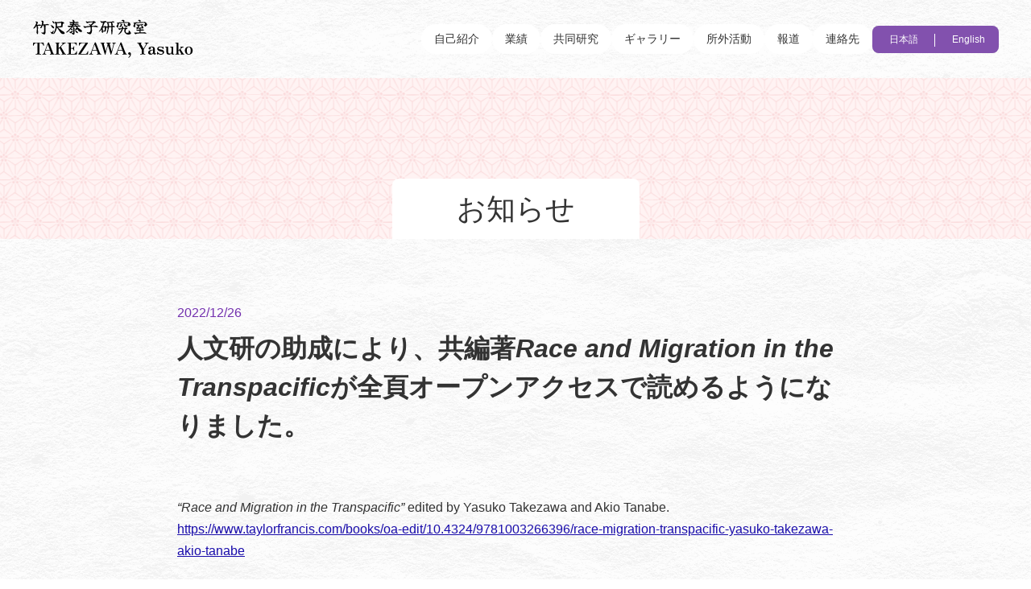

--- FILE ---
content_type: text/html; charset=UTF-8
request_url: https://yasukotakezawa.com/info_ja/20221226.html
body_size: 30988
content:

<!DOCTYPE html>
<html dir="ltr" lang="ja"
	prefix="og: https://ogp.me/ns#" >
<head>
<meta charset="utf-8" />


		<!-- All in One SEO 4.2.8 - aioseo.com -->
		<title>人文研の助成により、共編著Race and Migration in the Transpacificが全頁オープンアクセスで読めるようになりました。｜竹沢泰子研究室</title>
		<meta name="description" content="&quot;Race and Migration in the Transpacific&quot; edited by Yasu" />
		<meta name="robots" content="max-image-preview:large" />
		<link rel="canonical" href="https://yasukotakezawa.com/info_ja/20221226.html" />
		<meta name="generator" content="All in One SEO (AIOSEO) 4.2.8 " />
		<meta property="og:locale" content="ja_JP" />
		<meta property="og:site_name" content="竹沢泰子研究室" />
		<meta property="og:type" content="article" />
		<meta property="og:title" content="人文研の助成により、共編著Race and Migration in the Transpacificが全頁オープンアクセスで読めるようになりました。｜竹沢泰子研究室" />
		<meta property="og:description" content="&quot;Race and Migration in the Transpacific&quot; edited by Yasu" />
		<meta property="og:url" content="https://yasukotakezawa.com/info_ja/20221226.html" />
		<meta property="article:published_time" content="2022-12-26T11:16:21+00:00" />
		<meta property="article:modified_time" content="2023-01-06T11:34:14+00:00" />
		<meta name="twitter:card" content="summary" />
		<meta name="twitter:title" content="人文研の助成により、共編著Race and Migration in the Transpacificが全頁オープンアクセスで読めるようになりました。｜竹沢泰子研究室" />
		<meta name="twitter:description" content="&quot;Race and Migration in the Transpacific&quot; edited by Yasu" />
		<script type="application/ld+json" class="aioseo-schema">
			{"@context":"https:\/\/schema.org","@graph":[{"@type":"BlogPosting","@id":"https:\/\/yasukotakezawa.com\/info_ja\/20221226.html#blogposting","name":"\u4eba\u6587\u7814\u306e\u52a9\u6210\u306b\u3088\u308a\u3001\u5171\u7de8\u8457Race and Migration in the Transpacific\u304c\u5168\u9801\u30aa\u30fc\u30d7\u30f3\u30a2\u30af\u30bb\u30b9\u3067\u8aad\u3081\u308b\u3088\u3046\u306b\u306a\u308a\u307e\u3057\u305f\u3002\uff5c\u7af9\u6ca2\u6cf0\u5b50\u7814\u7a76\u5ba4","headline":"\u4eba\u6587\u7814\u306e\u52a9\u6210\u306b\u3088\u308a\u3001\u5171\u7de8\u8457Race and Migration in the Transpacific\u304c\u5168\u9801\u30aa\u30fc\u30d7\u30f3\u30a2\u30af\u30bb\u30b9\u3067\u8aad\u3081\u308b\u3088\u3046\u306b\u306a\u308a\u307e\u3057\u305f\u3002","author":{"@id":"https:\/\/yasukotakezawa.com\/author\/office#author"},"publisher":{"@id":"https:\/\/yasukotakezawa.com\/#organization"},"datePublished":"2022-12-26T11:16:21+09:00","dateModified":"2023-01-06T11:34:14+09:00","inLanguage":"ja","mainEntityOfPage":{"@id":"https:\/\/yasukotakezawa.com\/info_ja\/20221226.html#webpage"},"isPartOf":{"@id":"https:\/\/yasukotakezawa.com\/info_ja\/20221226.html#webpage"},"articleSection":"\u304a\u77e5\u3089\u305b"},{"@type":"BreadcrumbList","@id":"https:\/\/yasukotakezawa.com\/info_ja\/20221226.html#breadcrumblist","itemListElement":[{"@type":"ListItem","@id":"https:\/\/yasukotakezawa.com\/#listItem","position":1,"item":{"@type":"WebPage","@id":"https:\/\/yasukotakezawa.com\/","name":"\u30db\u30fc\u30e0","url":"https:\/\/yasukotakezawa.com\/"},"nextItem":"https:\/\/yasukotakezawa.com\/info_ja\/#listItem"},{"@type":"ListItem","@id":"https:\/\/yasukotakezawa.com\/info_ja\/#listItem","position":2,"item":{"@type":"WebPage","@id":"https:\/\/yasukotakezawa.com\/info_ja\/","name":"\u304a\u77e5\u3089\u305b","description":"\"Race and Migration in the Transpacific\" edited by Yasu","url":"https:\/\/yasukotakezawa.com\/info_ja\/"},"previousItem":"https:\/\/yasukotakezawa.com\/#listItem"}]},{"@type":"Organization","@id":"https:\/\/yasukotakezawa.com\/#organization","name":"\u7af9\u6ca2\u6cf0\u5b50\u7814\u7a76\u5ba4","url":"https:\/\/yasukotakezawa.com\/"},{"@type":"WebPage","@id":"https:\/\/yasukotakezawa.com\/info_ja\/20221226.html#webpage","url":"https:\/\/yasukotakezawa.com\/info_ja\/20221226.html","name":"\u4eba\u6587\u7814\u306e\u52a9\u6210\u306b\u3088\u308a\u3001\u5171\u7de8\u8457Race and Migration in the Transpacific\u304c\u5168\u9801\u30aa\u30fc\u30d7\u30f3\u30a2\u30af\u30bb\u30b9\u3067\u8aad\u3081\u308b\u3088\u3046\u306b\u306a\u308a\u307e\u3057\u305f\u3002\uff5c\u7af9\u6ca2\u6cf0\u5b50\u7814\u7a76\u5ba4","description":"\"Race and Migration in the Transpacific\" edited by Yasu","inLanguage":"ja","isPartOf":{"@id":"https:\/\/yasukotakezawa.com\/#website"},"breadcrumb":{"@id":"https:\/\/yasukotakezawa.com\/info_ja\/20221226.html#breadcrumblist"},"author":"https:\/\/yasukotakezawa.com\/author\/office#author","creator":"https:\/\/yasukotakezawa.com\/author\/office#author","datePublished":"2022-12-26T11:16:21+09:00","dateModified":"2023-01-06T11:34:14+09:00"},{"@type":"WebSite","@id":"https:\/\/yasukotakezawa.com\/#website","url":"https:\/\/yasukotakezawa.com\/","name":"\u7af9\u6ca2\u6cf0\u5b50\u7814\u7a76\u5ba4","inLanguage":"ja","publisher":{"@id":"https:\/\/yasukotakezawa.com\/#organization"}}]}
		</script>
		<!-- All in One SEO -->

		<!-- This site uses the Google Analytics by MonsterInsights plugin v8.11.0 - Using Analytics tracking - https://www.monsterinsights.com/ -->
		<!-- Note: MonsterInsights is not currently configured on this site. The site owner needs to authenticate with Google Analytics in the MonsterInsights settings panel. -->
					<!-- No UA code set -->
				<!-- / Google Analytics by MonsterInsights -->
		<script type="text/javascript">
window._wpemojiSettings = {"baseUrl":"https:\/\/s.w.org\/images\/core\/emoji\/14.0.0\/72x72\/","ext":".png","svgUrl":"https:\/\/s.w.org\/images\/core\/emoji\/14.0.0\/svg\/","svgExt":".svg","source":{"concatemoji":"https:\/\/yasukotakezawa.com\/wp-includes\/js\/wp-emoji-release.min.js?ver=6.1.1"}};
/*! This file is auto-generated */
!function(e,a,t){var n,r,o,i=a.createElement("canvas"),p=i.getContext&&i.getContext("2d");function s(e,t){var a=String.fromCharCode,e=(p.clearRect(0,0,i.width,i.height),p.fillText(a.apply(this,e),0,0),i.toDataURL());return p.clearRect(0,0,i.width,i.height),p.fillText(a.apply(this,t),0,0),e===i.toDataURL()}function c(e){var t=a.createElement("script");t.src=e,t.defer=t.type="text/javascript",a.getElementsByTagName("head")[0].appendChild(t)}for(o=Array("flag","emoji"),t.supports={everything:!0,everythingExceptFlag:!0},r=0;r<o.length;r++)t.supports[o[r]]=function(e){if(p&&p.fillText)switch(p.textBaseline="top",p.font="600 32px Arial",e){case"flag":return s([127987,65039,8205,9895,65039],[127987,65039,8203,9895,65039])?!1:!s([55356,56826,55356,56819],[55356,56826,8203,55356,56819])&&!s([55356,57332,56128,56423,56128,56418,56128,56421,56128,56430,56128,56423,56128,56447],[55356,57332,8203,56128,56423,8203,56128,56418,8203,56128,56421,8203,56128,56430,8203,56128,56423,8203,56128,56447]);case"emoji":return!s([129777,127995,8205,129778,127999],[129777,127995,8203,129778,127999])}return!1}(o[r]),t.supports.everything=t.supports.everything&&t.supports[o[r]],"flag"!==o[r]&&(t.supports.everythingExceptFlag=t.supports.everythingExceptFlag&&t.supports[o[r]]);t.supports.everythingExceptFlag=t.supports.everythingExceptFlag&&!t.supports.flag,t.DOMReady=!1,t.readyCallback=function(){t.DOMReady=!0},t.supports.everything||(n=function(){t.readyCallback()},a.addEventListener?(a.addEventListener("DOMContentLoaded",n,!1),e.addEventListener("load",n,!1)):(e.attachEvent("onload",n),a.attachEvent("onreadystatechange",function(){"complete"===a.readyState&&t.readyCallback()})),(e=t.source||{}).concatemoji?c(e.concatemoji):e.wpemoji&&e.twemoji&&(c(e.twemoji),c(e.wpemoji)))}(window,document,window._wpemojiSettings);
</script>
<style type="text/css">
img.wp-smiley,
img.emoji {
	display: inline !important;
	border: none !important;
	box-shadow: none !important;
	height: 1em !important;
	width: 1em !important;
	margin: 0 0.07em !important;
	vertical-align: -0.1em !important;
	background: none !important;
	padding: 0 !important;
}
</style>
	<link rel='stylesheet' id='wp-block-library-css' href='https://yasukotakezawa.com/wp-includes/css/dist/block-library/style.min.css?ver=6.1.1' type='text/css' media='all' />
<link rel='stylesheet' id='classic-theme-styles-css' href='https://yasukotakezawa.com/wp-includes/css/classic-themes.min.css?ver=1' type='text/css' media='all' />
<style id='global-styles-inline-css' type='text/css'>
body{--wp--preset--color--black: #000000;--wp--preset--color--cyan-bluish-gray: #abb8c3;--wp--preset--color--white: #ffffff;--wp--preset--color--pale-pink: #f78da7;--wp--preset--color--vivid-red: #cf2e2e;--wp--preset--color--luminous-vivid-orange: #ff6900;--wp--preset--color--luminous-vivid-amber: #fcb900;--wp--preset--color--light-green-cyan: #7bdcb5;--wp--preset--color--vivid-green-cyan: #00d084;--wp--preset--color--pale-cyan-blue: #8ed1fc;--wp--preset--color--vivid-cyan-blue: #0693e3;--wp--preset--color--vivid-purple: #9b51e0;--wp--preset--gradient--vivid-cyan-blue-to-vivid-purple: linear-gradient(135deg,rgba(6,147,227,1) 0%,rgb(155,81,224) 100%);--wp--preset--gradient--light-green-cyan-to-vivid-green-cyan: linear-gradient(135deg,rgb(122,220,180) 0%,rgb(0,208,130) 100%);--wp--preset--gradient--luminous-vivid-amber-to-luminous-vivid-orange: linear-gradient(135deg,rgba(252,185,0,1) 0%,rgba(255,105,0,1) 100%);--wp--preset--gradient--luminous-vivid-orange-to-vivid-red: linear-gradient(135deg,rgba(255,105,0,1) 0%,rgb(207,46,46) 100%);--wp--preset--gradient--very-light-gray-to-cyan-bluish-gray: linear-gradient(135deg,rgb(238,238,238) 0%,rgb(169,184,195) 100%);--wp--preset--gradient--cool-to-warm-spectrum: linear-gradient(135deg,rgb(74,234,220) 0%,rgb(151,120,209) 20%,rgb(207,42,186) 40%,rgb(238,44,130) 60%,rgb(251,105,98) 80%,rgb(254,248,76) 100%);--wp--preset--gradient--blush-light-purple: linear-gradient(135deg,rgb(255,206,236) 0%,rgb(152,150,240) 100%);--wp--preset--gradient--blush-bordeaux: linear-gradient(135deg,rgb(254,205,165) 0%,rgb(254,45,45) 50%,rgb(107,0,62) 100%);--wp--preset--gradient--luminous-dusk: linear-gradient(135deg,rgb(255,203,112) 0%,rgb(199,81,192) 50%,rgb(65,88,208) 100%);--wp--preset--gradient--pale-ocean: linear-gradient(135deg,rgb(255,245,203) 0%,rgb(182,227,212) 50%,rgb(51,167,181) 100%);--wp--preset--gradient--electric-grass: linear-gradient(135deg,rgb(202,248,128) 0%,rgb(113,206,126) 100%);--wp--preset--gradient--midnight: linear-gradient(135deg,rgb(2,3,129) 0%,rgb(40,116,252) 100%);--wp--preset--duotone--dark-grayscale: url('#wp-duotone-dark-grayscale');--wp--preset--duotone--grayscale: url('#wp-duotone-grayscale');--wp--preset--duotone--purple-yellow: url('#wp-duotone-purple-yellow');--wp--preset--duotone--blue-red: url('#wp-duotone-blue-red');--wp--preset--duotone--midnight: url('#wp-duotone-midnight');--wp--preset--duotone--magenta-yellow: url('#wp-duotone-magenta-yellow');--wp--preset--duotone--purple-green: url('#wp-duotone-purple-green');--wp--preset--duotone--blue-orange: url('#wp-duotone-blue-orange');--wp--preset--font-size--small: 13px;--wp--preset--font-size--medium: 20px;--wp--preset--font-size--large: 36px;--wp--preset--font-size--x-large: 42px;--wp--preset--spacing--20: 0.44rem;--wp--preset--spacing--30: 0.67rem;--wp--preset--spacing--40: 1rem;--wp--preset--spacing--50: 1.5rem;--wp--preset--spacing--60: 2.25rem;--wp--preset--spacing--70: 3.38rem;--wp--preset--spacing--80: 5.06rem;}:where(.is-layout-flex){gap: 0.5em;}body .is-layout-flow > .alignleft{float: left;margin-inline-start: 0;margin-inline-end: 2em;}body .is-layout-flow > .alignright{float: right;margin-inline-start: 2em;margin-inline-end: 0;}body .is-layout-flow > .aligncenter{margin-left: auto !important;margin-right: auto !important;}body .is-layout-constrained > .alignleft{float: left;margin-inline-start: 0;margin-inline-end: 2em;}body .is-layout-constrained > .alignright{float: right;margin-inline-start: 2em;margin-inline-end: 0;}body .is-layout-constrained > .aligncenter{margin-left: auto !important;margin-right: auto !important;}body .is-layout-constrained > :where(:not(.alignleft):not(.alignright):not(.alignfull)){max-width: var(--wp--style--global--content-size);margin-left: auto !important;margin-right: auto !important;}body .is-layout-constrained > .alignwide{max-width: var(--wp--style--global--wide-size);}body .is-layout-flex{display: flex;}body .is-layout-flex{flex-wrap: wrap;align-items: center;}body .is-layout-flex > *{margin: 0;}:where(.wp-block-columns.is-layout-flex){gap: 2em;}.has-black-color{color: var(--wp--preset--color--black) !important;}.has-cyan-bluish-gray-color{color: var(--wp--preset--color--cyan-bluish-gray) !important;}.has-white-color{color: var(--wp--preset--color--white) !important;}.has-pale-pink-color{color: var(--wp--preset--color--pale-pink) !important;}.has-vivid-red-color{color: var(--wp--preset--color--vivid-red) !important;}.has-luminous-vivid-orange-color{color: var(--wp--preset--color--luminous-vivid-orange) !important;}.has-luminous-vivid-amber-color{color: var(--wp--preset--color--luminous-vivid-amber) !important;}.has-light-green-cyan-color{color: var(--wp--preset--color--light-green-cyan) !important;}.has-vivid-green-cyan-color{color: var(--wp--preset--color--vivid-green-cyan) !important;}.has-pale-cyan-blue-color{color: var(--wp--preset--color--pale-cyan-blue) !important;}.has-vivid-cyan-blue-color{color: var(--wp--preset--color--vivid-cyan-blue) !important;}.has-vivid-purple-color{color: var(--wp--preset--color--vivid-purple) !important;}.has-black-background-color{background-color: var(--wp--preset--color--black) !important;}.has-cyan-bluish-gray-background-color{background-color: var(--wp--preset--color--cyan-bluish-gray) !important;}.has-white-background-color{background-color: var(--wp--preset--color--white) !important;}.has-pale-pink-background-color{background-color: var(--wp--preset--color--pale-pink) !important;}.has-vivid-red-background-color{background-color: var(--wp--preset--color--vivid-red) !important;}.has-luminous-vivid-orange-background-color{background-color: var(--wp--preset--color--luminous-vivid-orange) !important;}.has-luminous-vivid-amber-background-color{background-color: var(--wp--preset--color--luminous-vivid-amber) !important;}.has-light-green-cyan-background-color{background-color: var(--wp--preset--color--light-green-cyan) !important;}.has-vivid-green-cyan-background-color{background-color: var(--wp--preset--color--vivid-green-cyan) !important;}.has-pale-cyan-blue-background-color{background-color: var(--wp--preset--color--pale-cyan-blue) !important;}.has-vivid-cyan-blue-background-color{background-color: var(--wp--preset--color--vivid-cyan-blue) !important;}.has-vivid-purple-background-color{background-color: var(--wp--preset--color--vivid-purple) !important;}.has-black-border-color{border-color: var(--wp--preset--color--black) !important;}.has-cyan-bluish-gray-border-color{border-color: var(--wp--preset--color--cyan-bluish-gray) !important;}.has-white-border-color{border-color: var(--wp--preset--color--white) !important;}.has-pale-pink-border-color{border-color: var(--wp--preset--color--pale-pink) !important;}.has-vivid-red-border-color{border-color: var(--wp--preset--color--vivid-red) !important;}.has-luminous-vivid-orange-border-color{border-color: var(--wp--preset--color--luminous-vivid-orange) !important;}.has-luminous-vivid-amber-border-color{border-color: var(--wp--preset--color--luminous-vivid-amber) !important;}.has-light-green-cyan-border-color{border-color: var(--wp--preset--color--light-green-cyan) !important;}.has-vivid-green-cyan-border-color{border-color: var(--wp--preset--color--vivid-green-cyan) !important;}.has-pale-cyan-blue-border-color{border-color: var(--wp--preset--color--pale-cyan-blue) !important;}.has-vivid-cyan-blue-border-color{border-color: var(--wp--preset--color--vivid-cyan-blue) !important;}.has-vivid-purple-border-color{border-color: var(--wp--preset--color--vivid-purple) !important;}.has-vivid-cyan-blue-to-vivid-purple-gradient-background{background: var(--wp--preset--gradient--vivid-cyan-blue-to-vivid-purple) !important;}.has-light-green-cyan-to-vivid-green-cyan-gradient-background{background: var(--wp--preset--gradient--light-green-cyan-to-vivid-green-cyan) !important;}.has-luminous-vivid-amber-to-luminous-vivid-orange-gradient-background{background: var(--wp--preset--gradient--luminous-vivid-amber-to-luminous-vivid-orange) !important;}.has-luminous-vivid-orange-to-vivid-red-gradient-background{background: var(--wp--preset--gradient--luminous-vivid-orange-to-vivid-red) !important;}.has-very-light-gray-to-cyan-bluish-gray-gradient-background{background: var(--wp--preset--gradient--very-light-gray-to-cyan-bluish-gray) !important;}.has-cool-to-warm-spectrum-gradient-background{background: var(--wp--preset--gradient--cool-to-warm-spectrum) !important;}.has-blush-light-purple-gradient-background{background: var(--wp--preset--gradient--blush-light-purple) !important;}.has-blush-bordeaux-gradient-background{background: var(--wp--preset--gradient--blush-bordeaux) !important;}.has-luminous-dusk-gradient-background{background: var(--wp--preset--gradient--luminous-dusk) !important;}.has-pale-ocean-gradient-background{background: var(--wp--preset--gradient--pale-ocean) !important;}.has-electric-grass-gradient-background{background: var(--wp--preset--gradient--electric-grass) !important;}.has-midnight-gradient-background{background: var(--wp--preset--gradient--midnight) !important;}.has-small-font-size{font-size: var(--wp--preset--font-size--small) !important;}.has-medium-font-size{font-size: var(--wp--preset--font-size--medium) !important;}.has-large-font-size{font-size: var(--wp--preset--font-size--large) !important;}.has-x-large-font-size{font-size: var(--wp--preset--font-size--x-large) !important;}
.wp-block-navigation a:where(:not(.wp-element-button)){color: inherit;}
:where(.wp-block-columns.is-layout-flex){gap: 2em;}
.wp-block-pullquote{font-size: 1.5em;line-height: 1.6;}
</style>
<link rel='stylesheet' id='wp-pagenavi-css' href='https://yasukotakezawa.com/wp-content/plugins/wp-pagenavi/pagenavi-css.css?ver=2.70' type='text/css' media='all' />
<link rel='stylesheet' id='dflip-icons-style-css' href='https://yasukotakezawa.com/wp-content/plugins/3d-flipbook-dflip-lite/assets/css/themify-icons.min.css?ver=1.7.33' type='text/css' media='all' />
<link rel='stylesheet' id='dflip-style-css' href='https://yasukotakezawa.com/wp-content/plugins/3d-flipbook-dflip-lite/assets/css/dflip.min.css?ver=1.7.33' type='text/css' media='all' />
<script type='text/javascript' src='https://yasukotakezawa.com/wp-includes/js/jquery/jquery.min.js?ver=3.6.1' id='jquery-core-js'></script>
<script type='text/javascript' src='https://yasukotakezawa.com/wp-includes/js/jquery/jquery-migrate.min.js?ver=3.3.2' id='jquery-migrate-js'></script>
<link rel="https://api.w.org/" href="https://yasukotakezawa.com/wp-json/" /><link rel="alternate" type="application/json" href="https://yasukotakezawa.com/wp-json/wp/v2/posts/7776" /><link rel="alternate" type="application/json+oembed" href="https://yasukotakezawa.com/wp-json/oembed/1.0/embed?url=https%3A%2F%2Fyasukotakezawa.com%2Finfo_ja%2F20221226.html" />
<link rel="alternate" type="text/xml+oembed" href="https://yasukotakezawa.com/wp-json/oembed/1.0/embed?url=https%3A%2F%2Fyasukotakezawa.com%2Finfo_ja%2F20221226.html&#038;format=xml" />
<script data-cfasync="false"> var dFlipLocation = "https://yasukotakezawa.com/wp-content/plugins/3d-flipbook-dflip-lite/assets/"; var dFlipWPGlobal = {"text":{"toggleSound":"Turn on\/off Sound","toggleThumbnails":"Toggle Thumbnails","toggleOutline":"Toggle Outline\/Bookmark","previousPage":"Previous Page","nextPage":"Next Page","toggleFullscreen":"Toggle Fullscreen","zoomIn":"Zoom In","zoomOut":"Zoom Out","toggleHelp":"Toggle Help","singlePageMode":"Single Page Mode","doublePageMode":"Double Page Mode","downloadPDFFile":"Download PDF File","gotoFirstPage":"Goto First Page","gotoLastPage":"Goto Last Page","share":"Share","mailSubject":"I wanted you to see this FlipBook","mailBody":"Check out this site {{url}}","loading":"DearFlip: Loading "},"moreControls":"download,pageMode,startPage,endPage,sound","hideControls":"","scrollWheel":"true","backgroundColor":"#777","backgroundImage":"","height":"auto","paddingLeft":"20","paddingRight":"20","controlsPosition":"bottom","duration":800,"soundEnable":"true","enableDownload":"true","enableAnnotation":"false","enableAnalytics":"false","webgl":"true","hard":"none","maxTextureSize":"1600","rangeChunkSize":"524288","zoomRatio":1.5,"stiffness":3,"pageMode":"0","singlePageMode":"0","pageSize":"0","autoPlay":"false","autoPlayDuration":5000,"autoPlayStart":"false","linkTarget":"2","sharePrefix":"dearflip-"};</script>

<!--  meta common  -->
<meta charset="utf-8"/>
<meta http-equiv="X-UA-Compatible" content="IE=edge"/>
<meta name="format-detection" content="telephone=no"/>
<meta name="viewport"
content="width=device-width,initial-scale=1.0,minimum-scale=1.0,maximum-scale=1.0,user-scalable=no">
<link rel="profile" href="http://gmpg.org/xfn/11" />
<link rel="pingback" href="https://yasukotakezawa.com/xmlrpc.php" />

<!--  js common -->
<script type='text/javascript' src='https://yasukotakezawa.com/wp-content/themes/takezawa/files/js/jquery/jquery-3.5.1.min.js'></script>
<link rel="stylesheet" href="https://yasukotakezawa.com/wp-content/themes/takezawa/files/js/jquery/jquery-ui-1.12.1/jquery-ui.css"/>
<script src="https://yasukotakezawa.com/wp-content/themes/takezawa/files/js/jquery/jquery-ui-1.12.1/jquery-ui.js"></script>
<script type='text/javascript' src='https://yasukotakezawa.com/wp-content/themes/takezawa/files/js/common.js' defer></script>

<!--  css common  -->
<link rel="stylesheet" href="https://yasukotakezawa.com/wp-content/themes/takezawa/files/css/common/reset.css">
<link rel="stylesheet" href="https://yasukotakezawa.com/wp-content/themes/takezawa/files/css/common/common.css">
<link rel="stylesheet" href="https://yasukotakezawa.com/wp-content/themes/takezawa/files/css/common/module.css">
<link rel="stylesheet" href="https://yasukotakezawa.com/wp-content/themes/takezawa/files/css/common/components.css">
<link rel="stylesheet" type="text/css" media="all" href="https://yasukotakezawa.com/wp-content/themes/takezawa/style.css" />


<!-- top -->

<!-- lower page -->
	<link rel="stylesheet" href="https://yasukotakezawa.com/wp-content/themes/takezawa/files/css/lower/lower.css">

<!-- gallery page -->

<!-- joint_research page -->


</head>

<!--  -->

<body class="post-template-default single single-post postid-7776 single-format-standard">


<header class="header">
    <div class="header_inner">
					<div class="header_inner_logo">
			<a href="/">
					<img src="https://yasukotakezawa.com/wp-content/themes/takezawa/files/images/common/logo.svg" width="200" alt=""
						class="spWAuto">
				</a>
			</div>
		
        <div class="headerNav">
			<div class="menu-ja-container"><ul id="menu-ja" class="menu"><li id="menu-item-2296" class="menu-item menu-item-type-custom menu-item-object-custom menu-item-2296"><a href="/ja/intro">自己紹介</a></li>
<li id="menu-item-2297" class="menu-item menu-item-type-custom menu-item-object-custom menu-item-2297"><a href="/ja/publication">業績</a></li>
<li id="menu-item-2298" class="menu-item menu-item-type-custom menu-item-object-custom menu-item-2298"><a href="/joint_research_ja">共同研究</a></li>
<li id="menu-item-2892" class="menu-item menu-item-type-custom menu-item-object-custom menu-item-2892"><a href="/ja/gallery">ギャラリー</a></li>
<li id="menu-item-2300" class="menu-item menu-item-type-custom menu-item-object-custom menu-item-2300"><a href="/ja/out">所外活動</a></li>
<li id="menu-item-2301" class="menu-item menu-item-type-custom menu-item-object-custom menu-item-2301"><a href="/ja/media">報道</a></li>
<li id="menu-item-7149" class="menu-item menu-item-type-custom menu-item-object-custom menu-item-7149"><a href="/ja/contact">連絡先</a></li>
</ul></div>            <div class="headerNav_lang">

									<div class="langButton">
						<span class="langButton_btn a_01">日本語</span>
						<a class="langButton_btn js-langButton_btn a_02" href="https://yasukotakezawa.com/?lang=en">English</a>
					</div>
				
            </div>

        </div>

        <div class="spHdrBtn" id="spHdrBtn">
            <span></span>
            <span></span>
            <span></span>
        </div>

    </div>
</header>

<!-- spMenu -->

<div class="spMenu active">

    <div class="spMenu_inner">



									<div class="spLangButton">
						<span class="spLangButton_btn a_01">日本語</span>
						<a class="spLangButton_btn a_02" href="https://yasukotakezawa.com/?lang=en">English</a>
					</div>
								
        

        <nav>
		
			<div class="spmList">
				<div class="menu-ja-container"><ul id="menu-ja-1" class="menu"><li class="menu-item menu-item-type-custom menu-item-object-custom menu-item-2296"><a href="/ja/intro">自己紹介</a></li>
<li class="menu-item menu-item-type-custom menu-item-object-custom menu-item-2297"><a href="/ja/publication">業績</a></li>
<li class="menu-item menu-item-type-custom menu-item-object-custom menu-item-2298"><a href="/joint_research_ja">共同研究</a></li>
<li class="menu-item menu-item-type-custom menu-item-object-custom menu-item-2892"><a href="/ja/gallery">ギャラリー</a></li>
<li class="menu-item menu-item-type-custom menu-item-object-custom menu-item-2300"><a href="/ja/out">所外活動</a></li>
<li class="menu-item menu-item-type-custom menu-item-object-custom menu-item-2301"><a href="/ja/media">報道</a></li>
<li class="menu-item menu-item-type-custom menu-item-object-custom menu-item-7149"><a href="/ja/contact">連絡先</a></li>
</ul></div>			</div>

        </nav>

    </div>

</div>




<div
 class="titleSecWrap" 
 style="
 background-size: auto;
 background-image: url(/wp-content/themes/takezawa/files/images/common/bg_head.png);;
 ">
    <div class="titleSec">
        <div class="titleSec_title">
            お知らせ
        </div>
    </div>
</div>


<div class="lowerContentWrap">

    <div class="lowerContent">

        <div class="lowerContent_main">

            
                <div class="detailHead">
                    <div class="detailHead_date">2022/12/26</div>
                    <h1 class="detailHead_title">人文研の助成により、共編著<i>Race and Migration in the Transpacific</i>が全頁オープンアクセスで読めるようになりました。</h1>
                </div>

                <div class="wp-content">
                    <p><i>&#8220;Race and Migration in the Transpacific&#8221;</i> edited by Yasuko Takezawa and Akio Tanabe.<br>
<a href="https://www.taylorfrancis.com/books/oa-edit/10.4324/9781003266396/race-migration-transpacific-yasuko-takezawa-akio-tanabe" target="blank" rel="noopener noreferrer">https://www.taylorfrancis.com/books/oa-edit/10.4324/9781003266396/race-migration-transpacific-yasuko-takezawa-akio-tanabe</a></p>                </div>

            
        </div>

    </div>
    <!-- lowerContent -->

</div>
<!--lowerContentWrap-->

<div class="mb80">
    <!-- ピックアップ[日本語] -->
<div class="pickupSec">

    <div class="pickupSec_inner">

        <div class="pickupSec_tit">
            <div class="pickupSec_tit_head">
                ピックアップコンテンツ
            </div>
            <div class="pickupSec_tit_text">
                公開講座、メディア取材、インタビュー記事などのコンテンツをピックアップ
            </div>
        </div>
        
        <div class="pickupSec_bnrs">
            <a href="https://youtu.be/VjaYm8TCCrs" target="_blank" class="pickupSec_bnrs_item hover" rel="noopener"><img src="/wp-content/uploads/2023/03/taishoku_bnr.png" alt=""></a>
<a href="https://yasukotakezawa.com/openaccess_ja" class="pickupSec_bnrs_item hover" rel="noopener"><img src="https://yasukotakezawa.com/wp-content/uploads/2022/12/OpenAccess_bnr-1.png" alt="竹沢泰子の書いたものを読む"></a>

            <a href="https://www.youtube.com/embed/DwVjpDx-NQQ" target="_blank" class="pickupSec_bnrs_item hover" rel="noopener"><img src="/wp-content/themes/takezawa/files/images/common/bnr_with.png" alt=""></a>
            <a href="/info_jp/blm_media.html" target="_blank" class="pickupSec_bnrs_item hover" rel="noopener"><img src="/wp-content/themes/takezawa/files/images/common/bnr_black.png" alt=""></a>
            <a href="http://hotozero.com/feature/kyodaitalk_5/" target="_blank" class="pickupSec_bnrs_item hover" rel="noopener"><img src="/wp-content/themes/takezawa/files/images/common/bnr_why.png" alt=""></a>
            <a href="http://ukihss.cpier.kyoto-u.ac.jp/wp-content/uploads/2020/03/3Takezawa_jp.pdf" target="_blank" class="pickupSec_bnrs_item hover" rel="noopener"><img src="/wp-content/themes/takezawa/files/images/common/bnr_how.png" alt=""></a>
            <a href="https://youtu.be/QU-lh-dwg2s" target="_blank" class="pickupSec_bnrs_item hover" rel="noopener"><img src="/wp-content/themes/takezawa/files/images/common/bnr_arises.png" alt=""></a>
        </div>

    </div>

</div></div>

<footer class="footerWrapper">

<div class="footer">
    <div class="footer_inner">
        <a href="https://yasukotakezawa.com">
            <img src="https://yasukotakezawa.com/wp-content/themes/takezawa/files/images/common/logo_white.svg" width="200" alt="">
        </a>
        <div class="footerNav">
                <div class="menu-ja-container"><ul id="menu-ja-2" class="menu"><li class="menu-item menu-item-type-custom menu-item-object-custom menu-item-2296"><a href="/ja/intro">自己紹介</a></li>
<li class="menu-item menu-item-type-custom menu-item-object-custom menu-item-2297"><a href="/ja/publication">業績</a></li>
<li class="menu-item menu-item-type-custom menu-item-object-custom menu-item-2298"><a href="/joint_research_ja">共同研究</a></li>
<li class="menu-item menu-item-type-custom menu-item-object-custom menu-item-2892"><a href="/ja/gallery">ギャラリー</a></li>
<li class="menu-item menu-item-type-custom menu-item-object-custom menu-item-2300"><a href="/ja/out">所外活動</a></li>
<li class="menu-item menu-item-type-custom menu-item-object-custom menu-item-2301"><a href="/ja/media">報道</a></li>
<li class="menu-item menu-item-type-custom menu-item-object-custom menu-item-7149"><a href="/ja/contact">連絡先</a></li>
</ul></div>        </div>
    </div>
    <div class="copyright">Copyright ©️ 2026 TAKEZAWA, Yasuko All Rights Reserved.</div>
</div>

</footer>


</body>
</html>
<script type='text/javascript' src='https://yasukotakezawa.com/wp-includes/js/comment-reply.min.js?ver=6.1.1' id='comment-reply-js'></script>
<script type='text/javascript' src='https://yasukotakezawa.com/wp-content/plugins/3d-flipbook-dflip-lite/assets/js/dflip.min.js?ver=1.7.33' id='dflip-script-js'></script>


--- FILE ---
content_type: text/css
request_url: https://yasukotakezawa.com/wp-content/themes/takezawa/files/css/common/common.css
body_size: 18662
content:
/* ----------------------------------------

- initialize

---------------------------------------- */

body {
    font-family: "游ゴシック体", 
    YuGothic, 
    "游ゴシック Medium", 
    "Yu Gothic Medium", 
    "游ゴシック", 
    "Yu Gothic", 
    'Helvetica Neue',
    Arial,
    'Hiragino Kaku Gothic ProN',
    'Hiragino Sans',
    Meiryo,
    sans-serif;
    font-size: 16px;
    line-height: 1.5;
    /*min-width: 1232px;*/
    color: #333;
    margin: 0;
    background-image: url(/wp-content/themes/takezawa/files/images/common/bg_body.png);
}



p {
    line-height: 1.7;
}

img {
    display: block;
    max-width: 100%;
}

@media screen and (max-width: 767px) {
    body {
        font-size: 14px;
        min-width: inherit;
    }

    body.active {
        overflow: hidden;
    }

}

/* ----------------------------------------

- header

---------------------------------------- */

.header {
    min-width: 1232px;
    background-image: url(/wp-content/themes/takezawa/files/images/common/bg_body.png);
    position: sticky;
    top: 0;
    z-index: 1000;
}

.header .header_inner {
    display: -webkit-box;
    display: -ms-flexbox;
    display: flex;
    width: 1232px;
    min-width: 1232px;
    margin: 0 auto;
    padding: 24px 16px;
    -webkit-box-align: center;
    -ms-flex-align: center;
    align-items: center;
}


.headerNav {
    display: flex;
    gap: 12px;
    margin-left: auto;
}

.headerNav .menu {
    display: flex;
    gap: 12px;
}

.headerNav .menu .menu-item {
    display: block;
}


.headerNav .menu .menu-item a {
    display: block;
    padding: 8px 16px;
    background-color: #fff;
    border-radius: 32px;
    font-size: 14px;
}

.headerNav .menu .menu-item.current-menu-item a,
.headerNav .menu .menu-item:hover a {
    background-color: #D23F6A;
    color: #fff;
    transition: background-color .3s, color .3s;
}

.headerNav .headerNav_lang {
    display: flex;
    align-items: center;
}

/* langButton */
.langButton {
    display: flex;
    background-color: #ccc;
    color: #fff;
    justify-content: center;
    border-radius: 8px;
    overflow: hidden;
}

.langButton .langButton_btn {
    width: 50%;
    min-width: 50%;
    padding: 8px 20px;
    text-align: center;
    font-size: 12px;
    position: relative;
    background-color: #8251AE;
}

.langButton a.langButton_btn:hover {
    opacity: 0.7;
    transition: opacity .3s;
}

.langButton .langButton_btn:after {
    content: "";
    width: 1px;
    background-color: #fff;
    height: 16px;
    left: -2px;
    top: 10px;
    position: absolute;
}


@media screen and (max-width: 767px) {
    .header {
        min-width: inherit;
    }

    .header .header_inner {
        width: auto;
        min-width: inherit;
        padding: 8px 16px;
    }

    .header .header_inner .header_inner_logo {
        text-align: left;
        width: 148px;
    }

    .header .header_inner .header_inner_logo img {
        width: 215px !important;
        height: auto;
    }


    .headerNav {
        display: none;
    }

}

/* ----------------------------------------

- gNav

---------------------------------------- */

.gNav {
    position: relative;
    z-index: 1000;
    min-width: 1232px;
    background: #00205B;
    -webkit-box-shadow: 0 3px 6px #ccc;
    box-shadow: 0 3px 6px #ccc;
}

.gNav .gNav_inner {
    display: -webkit-box;
    display: -ms-flexbox;
    display: flex;
    width: 1232px;
    min-width: 1232px;
    margin: 0 auto;
    padding: 0 16px;
    color: #fff;
}

.gNav .gNav_inner .gNav_item {
    width: 100%;
    text-align: center;
    border-left: 1px solid #fff;
    -webkit-box-flex: 1;
    flex-grow: 1;
}

.gNav .gNav_inner .gNav_item .gNav_item_link {
    display: block;
    padding: 12px 0;
    text-decoration: none;
    color: inherit;
}

.gNav .gNav_inner .gNav_item:last-child {
    border-right: 1px solid #fff;
}

@media screen and (max-width: 767px) {
    .gNav {
        display: none;
    }
}


.gNav_item:hover {
    background-color: #2A4181;
}

/* gNavMenu */
.gNavMenu {
    position: absolute;
    top: 100%;
    left: 0;
    display: none;
    width: 100%;
    background-color: rgba(12, 52, 126, 0.9);
}

.gNavMenu_inner {
    width: 1232px;
    min-width: 1232px;
    margin: 0 auto;
    padding: 32px 16px;
}


/* gNavMenuContent
------------------------------------*/

.gNavMenuContent {
    display: flex;
}

.gNavMenuContent .gNavMenuContentLeft {
    width: 788px;
}

.gNavMenuContent .gNavMenuContentRight {
    width: 250px;
    margin-left: auto;
}

/*gNavMenuContentLeft*/
.gNavMenuContentLeft .gNavMenuContentLeft_title {
    font-size: 22px;
    font-weight: 700;
    color: #fff;
    border-bottom: 1px solid #fff;
    padding-bottom: 8px;
    text-align: left;
}

.gNavMenuContentLeft .gNavMenuContentLeft_list {
    margin-top: 24px;
    display: flex;
    flex-wrap: wrap;
}

.gNavMenuContentLeft .gNavMenuContentLeft_list .gNavMenuContentLeft_list_item {
    text-align: left;
    width: 33%;
}

.gNavMenuContentLeft .gNavMenuContentLeft_list .gNavMenuContentLeft_list_item a {
    color: #fff;
    position: relative;
    padding-left: 16px;
    display: block;
}

.gNavMenuContentLeft .gNavMenuContentLeft_list .gNavMenuContentLeft_list_item a:hover {
    text-decoration: underline;

}

.gNavMenuContentLeft .gNavMenuContentLeft_list .gNavMenuContentLeft_list_item a:before {
    content: "";
    position: absolute;
    display: block;
    width: 8px;
    height: 8px;
    border-top: 2px solid #fff;
    border-right: 2px solid #fff;
    transform: rotate(
            45deg
    );
    left: 0;
    top: 8px;
}


/* ----------------------------------------

- spMenu

---------------------------------------- */


/* spHdrBtn
------------------------------------*/


@media screen and (max-width: 767px) {
    .spHdrBtn {
        line-height: 1;
        position: absolute;
        z-index: 1100;
        right: 9px;
        display: inline-block;
        width: 38px;
        height: 38px;
        cursor: pointer;
    }

    .spHdrBtn a {
        display: inline-block;
        width: 38px;
        height: 38px;
    }

    .spHdrBtn span {
        position: absolute;
        left: 8px;
        width: 23px;
        height: 2px;
        -webkit-transition: all .4s;
        transition: all .4s;
        background-color: #656c7b;
    }

    .spHdrBtn span:nth-of-type(1) {
        top: 10px;
    }

    .spHdrBtn span:nth-of-type(2) {
        top: 18px;
    }

    .spHdrBtn span:nth-of-type(3) {
        top: 26px;
    }

    .spHdrBtn.active span:nth-of-type(1) {
        -webkit-transform: translateY(8px) rotate(-45deg);
        transform: translateY(8px) rotate(-45deg);
    }

    .spHdrBtn.active span:nth-of-type(2) {
        opacity: 0;
    }

    .spHdrBtn.active span:nth-of-type(3) {
        top: 27px;
        -webkit-transform: translateY(-9px) rotate(45deg);
        transform: translateY(-9px) rotate(45deg);
    }
}


/* spMenu
------------------------------------*/

.spMenu {
    display: none;
    background-color: rgba(0, 0, 0, 0.4)
    ;
}

.spMenu_inner {
    background-color: #fff;
    padding: 80px 0 40px;
}

@media screen and (max-width: 767px) {
    .spMenu {
        display: block;
        position: fixed;
        z-index: 999;
        top: 0;
        right: 0;
        left: -100%;
        overflow: scroll;
        width: 100%;
        height: 100%;
        margin: 0;
        -webkit-transition: .3s;
        transition: .3s;
        -webkit-transform-origin: left;
        transform-origin: left;
        opacity: 1;
    }

    body.active .spMenu {
        left: 0;
    }

}


/* spmList
------------------------------------*/

.spmList {
    padding: 0 16px;
}

.spmList .menu .menu-item {
    border-bottom: 1px solid #ccc;
}

.spmList .menu .menu-item a {
    font-weight: bold;
    position: relative;
    display: block;
    padding: 16px 32px 12px 16px;
    text-decoration: none;
}

.spmList .menu .menu-item a:after {
    line-height: 1;
    position: absolute;
    top: 25px;
    right: 16px;
    width: 8px;
    height: 8px;
    margin-right: 2px;
    content: '';
    -webkit-transform: rotate(45deg) translate(-50%, 0);
    transform: rotate(45deg) translate(-50%, 0);
    border-top: 2px solid #666;
    border-right: 2px solid #666;
}


/*spmInnerList*/
.spmInnerList {
    height: 0;
    -webkit-transition: .5s;
    transition: .5s;
    opacity: 0;
    -ms-flex-wrap: wrap;
    flex-wrap: wrap;
}

.spmInnerList .spmInnerList_item .spmInnerList_item_link {
    display: block;
    padding: 10px 32px 10px 16px;
    text-decoration: none;
    background-color: #fff;
    border-bottom: 1px solid #ccc;
    position: relative;
}

.spmInnerList .spmInnerList_item .spmInnerList_item_link:after {
    line-height: 1;
    position: absolute;
    top: 18px;
    right: 16px;
    width: 8px;
    height: 8px;
    margin-right: 2px;
    content: '';
    -webkit-transform: rotate(45deg) translate(-50%, 0);
    transform: rotate(45deg) translate(-50%, 0);
    border-top: 2px solid #333;
    border-right: 2px solid #333;
}


@media screen and (max-width: 767px) {
    .spmList_item_link.active + .spmInnerList {
        height: auto;
        /*padding: 0 0 16px;*/
        opacity: 1;
    }
}

/* spLangButton */
.spLangButton {
    display: flex;
    background-color: #ccc;
    color: #fff;
    justify-content: center;
    background-color: #8251AE;
    border-radius: 8px;
    margin: 0 40px 16px;
}

.spLangButton .spLangButton_btn {
    width: 50%;
    min-width: 50%;
    padding: 8px;
    text-align: center;
    font-size: 12px;
    position: relative;
}

.spLangButton .spLangButton_btn:after {
    content: "";
    width: 1px;
    background-color: #fff;
    height: 16px;
    left: -2px;
    top: 10px;
    position: absolute;
}

/* ----------------------------------------

- topicPath

---------------------------------------- */

.topicPathSecWrap {
    position: relative;
    min-width: 1232px;
    background-color: #F4F4F4;
}

.topicPathSecWrap .topicPathSec {
    position: relative;
    width: 1232px;
    min-width: 1232px;
    margin: 0 auto;
    padding: 12px 16px;
}

.topicPathList {
    display: flex;
    align-items: center;
}

.topicPathList .topicPathList_item {
    font-size: 14px;
    line-height: 1;
    position: relative;
}

.topicPathList .topicPathList_item a:hover {
    text-decoration: underline;
}

.topicPathList .topicPathList_item:not(:first-child) {
    margin-left: 16px;
    padding-left: 16px;
}

.topicPathList .topicPathList_item:not(:first-child):before {
    position: absolute;
    content: "";
    display: block;
    width: 6px;
    height: 6px;
    border-top: 1px solid #333;
    border-right: 1px solid #333;
    transform: rotate(
            45deg
    ) translate(-50%, -50%);
    left: -4px;
    top: 60%;
}

@media screen and (max-width: 767px) {

    .topicPathSecWrap {
        min-width: inherit;
    }

    .topicPathSecWrap .topicPathSec {
        width: auto;
        min-width: inherit;
        padding: 8px 16px;
    }

    .topicPathList .topicPathList_item {
        font-size: 14px;
    }
}


/* ----------------------------------------

- titleSec

---------------------------------------- */

.titleSecWrap {
    position: relative;
    min-width: 1232px;
    background-color: #eee;
    background-image: url(/wp-content/themes/takezawa/files/images/common/bg_head.png);
    background-position: center;
}

.titleSecWrap .titleSec {
    position: relative;
    width: 1232px;
    min-width: 1232px;
    margin: 0 auto;
    padding: 0 16px;
    height: 200px;
    display: flex;
    justify-content: center;
    align-items: flex-end
}

.titleSecWrap .titleSec .titleSec_title {
    font-size: 36px;
    line-height: 1.2;
    text-align: center;
    padding: 16px 80px;
    bottom: 0;
    background-color: #fff;
    border-radius: 8px 8px 0 0;;
}


@media screen and (max-width: 767px) {
    .titleSecWrap {
        min-width: inherit;
    }

    .titleSecWrap .titleSec {
        width: auto;
        min-width: inherit;
        padding: 0;
        height: 120px;
        max-width: 90%;
    }

    .titleSecWrap .titleSec .titleSec_title {
        font-size: 18px;
        padding: 12px 24px;
    }


}


/* ----------------------------------------

- footer

---------------------------------------- */

/* footer
------------------------------------*/

.footer {
    background-image: url(/wp-content/themes/takezawa/files/images/common/bg_footer.png);
    min-width: 1232px;
}

.footer .footer_inner {
    position: relative;
    width: 1232px;
    min-width: 1232px;
    margin: 0 auto;
    padding: 40px 16px;
    display: flex;
}

/* footerNav */
.footerNav {
    margin-left: auto;
}

.footerNav .menu {
    display: flex;
    gap: 32px;
    margin-left: auto;
}

.footerNav .menu .menu-item {
    color: #fff;
}

.footerNav .menu .menu-item a:hover {
    text-decoration: underline;
}

.copyright {
    color: #fff;
    text-align: center;
    padding: 16px 0;
    font-size: 12px;
}


@media screen and (max-width: 767px) {

    .footer {
        min-width: inherit;
    }
    .footer .footer_inner {
        flex-direction: column;
        font-size: 14px;
        width: auto;
        min-width: inherit;
        padding: 24px 16px;
        gap: 24px;
    }

    .footer_logo {
        width: 230px;
        height: auto;
    }

    .footerlist {
        display: block;
        margin-top: 48px;
    }

    .footerlist .footerlist_item {
        text-decoration: none;
        color: #fff;
    }

    .footerlist > .footerlist_item:not(:first-child) {
        margin-top: 8px;
        margin-left: 0;
    }

    /* footerNav */
    .footerNav {
        margin-left: 0;
    }

    .footerNav .menu {
        display: flex;
        gap: 16px 0;
        margin-left: 0;
        flex-wrap: wrap;
    }

    .footerNav .menu .menu-item {
        width: 50%;
        min-width: 50%;
    }

    .copyright {
        font-size: 10px;
        padding: 0 0 16px;
    }
}


/* ----------------------------------------

- lowerContent

---------------------------------------- */

.lowerContentWrap {
    position: relative;
    min-width: 1232px;
}

.lowerContentWrap .lowerContent {
    position: relative;
    width: 1232px;
    min-width: 1232px;
    margin: 0 auto;
    padding: 80px 196px;
    display: flex;
    flex-direction: row-reverse;
}

/* lowerContent-jointResearchDetail */
.lowerContentWrap .lowerContent.lowerContent-jointResearchDetail {
    padding: 80px 116px;
}

.lowerContentWrap .lowerContent .lowerContent_main {
    flex-grow: 1;
}

.lowerContentWrap .lowerContent .lowerContent_menu {
    min-width: 280px;
    margin-right: 32px;
}

@media screen and (max-width: 767px) {
    .lowerContentWrap {
        min-width: inherit;
    }

    .lowerContentWrap .lowerContent {
        width: auto;
        min-width: inherit;
        padding: 32px 16px 80px;
        display: block;
    }

    /* lowerContent-jointResearchDetail */
    .lowerContentWrap .lowerContent.lowerContent-jointResearchDetail {
        padding: 32px 16px 80px;
    }

    .lowerContentWrap .lowerContent .lowerContent_main {
        flex-grow: 1;
    }

    .lowerContentWrap .lowerContent .lowerContent_menu {
        min-width: inherit;
        width: 100%;
        margin-left: 0;
        margin-top: 40px;
    }
}




/* ----------------------------------------

- pickupSec

---------------------------------------- */

.pickupSec {
    background-image: url(/wp-content/themes/takezawa/files/images/common/bg_wagara_02.png);
    background-color: #F0D6F8;
    min-width: 1232px;
}

.pickupSec .pickupSec_inner {
    width: 1232px;
    padding: 64px 16px;
    margin: 0 auto;
}

.pickupSec_tit {
    display: flex;
    align-items: center;
    justify-content: center;
    gap: 24px;
    margin-bottom: 40px;
}
.pickupSec_tit_head {
    font-weight: 700;
    font-size: 32px;
    color: #401D5F;
}
.pickupSec_tit_text {
}
.pickupSec_bnrs {
    width: 1024px;
    margin: 0 auto;
    display: flex;
    gap: 32px;
    flex-wrap: wrap;
}
.pickupSec_bnrs .pickupSec_bnrs_item {
    width: 320px;
    min-width: 320px;
}

@media screen and (max-width: 767px) {
    .pickupSec {
        min-width: inherit;
    }
    
    .pickupSec .pickupSec_inner {
        width: auto;
        min-width: inherit;
        padding: 40px 16px;
        margin: 0 auto;
    }
    
    .pickupSec_tit {
        flex-direction: column;
        gap: 16px;
        margin-bottom: 24px;
    }
    .pickupSec_tit_head {
        font-size: 26px;
    }
    .pickupSec_bnrs {
        width: auto;
        justify-content: center;
        margin: 0 auto;
        display: flex;
        gap: 24px;
    }
    .pickupSec_bnrs .pickupSec_bnrs_item {
        max-width: 100%;
        min-width: inherit;
    }
    
}

/* ----------------------------------------

- detailHead

---------------------------------------- */

.detailHead {
    margin-bottom: 64px;
}
.detailHead_date {
    color: #7330AF;
    margin-bottom: 8px;
}
.detailHead_title {
    font-size: 32px;
    font-weight: 700;
}

/* タイトルにaタグが使用されているため */
.detailHead_title a {
    text-decoration: underline;
    color: #1a0dab;
}

@media screen and (max-width: 767px) {
    .detailHead {
        margin-bottom: 24px;
    }
    .detailHead_date {
        color: #7330AF;
        margin-bottom: 4px;
        font-size: 14px;
    }
    .detailHead_title {
        font-size: 20px;
    }    
}


/* ----------------------------------------

- sideNav

---------------------------------------- */

.sideNav {
    padding-bottom: 24px;
    margin-bottom: 40px;
}

.sideNav .sideNav_head {
    background-color: #0C2A62;
    color: #fff;
    padding: 12px 16px;
    display: block;
    text-decoration: none;
}

/* sideNav_list */
.sideNav .sideNav_list {
}

.sideNav .sideNav_list .sideNav_list_item {
    padding: 12px 32px 12px 16px;
    display: block;
    position: relative;
    text-decoration: none;
    border-bottom: 1px solid #ccc;
}

.sideNav .sideNav_list .sideNav_list_item:before {
    content: '';
    line-height: 1;
    position: absolute;
    top: 50%;
    right: 14px;
    width: 8px;
    height: 8px;
    margin-right: 2px;
    transform: rotate(45deg) translate(-50%, 0);
    border-top: 2px solid #333;
    border-right: 2px solid #333;
}

.sideNav .sideNav_list .sideNav_list_item:hover {
    text-decoration: underline;
}


@media screen and (max-width: 767px) {

    /*sideNav*/
    .sideNav .sideNav_head {
        padding: 8px 16px;
    }

    /* sideNav_list */
    .sideNav .sideNav_list .sideNav_list_item {
        padding: 8px 32px 8px 16px;
    }
}





._df_thumb {
    margin-top: 10px!important;
}


--- FILE ---
content_type: text/css
request_url: https://yasukotakezawa.com/wp-content/themes/takezawa/files/css/common/module.css
body_size: 13899
content:
/* ----------------------------------------

- modules

---------------------------------------- */

/* hover
------------------------------- */

.hover {
    opacity: 1;
    transition: opacity 100ms 0ms linear;
}

.hover:hover {
    opacity: .7;
}


/* box
------------------------------- */

.box-xxl {
    margin-bottom: 80px;
}

.box-xl {
    margin-bottom: 64px;
}

.box-lg {
    margin-bottom: 40px;
}

.box-md {
    margin-bottom: 32px;
}

.box-sm {
    margin-bottom: 24px;
}

.box-xs {
    margin-bottom: 16px;
}

.box-xxs {
    margin-bottom: 8px;
}

/* display
------------------------------- */

.dspBlock {
    display: block;
}

.dspNone {
    display: none;
}

.dspInlineBlock {
    display: inline-block;
}

@media screen and (max-width: 767px) {
    .dspBlock-sp {
        display: block;
    }
}


/* other styles
------------------------------------*/

.underLine {
    background: linear-gradient(transparent 70%, #FFDD2C 70%)
}

.positionR {
    position: relative;
}

.clrRed {
    color: #E41D1D !important;
}

.lh17 {
    line-height: 1.7 !important;
}

.mx {
    margin-right: auto !important;
    margin-left: auto !important;
}

@media screen and (max-width: 767px) {
    .mx-sp {
        margin-right: auto !important;
        margin-left: auto !important;
    }
}


@media screen and (min-width: 767px) {
    .pcNone {
        display: none !important;
    }
}

@media screen and (max-width: 767px) {
    .spNone {
        display: none !important;
    }
}

.tac {
    text-align: center;
}

@media screen and (max-width: 767px) {
    .tac-sp {
        text-align: center;
    }
}


.flex {
    display: flex;
}

.cursorP {
    cursor: pointer;
}

.hoverUnder:hover {
    text-decoration: underline !important;
}



/* font size
------------------------------- */
.fs12 {
    font-size: 12px;
}

.fs14 {
    font-size: 14px;
}

.fs16 {
    font-size: 16px;
}

.fs18 {
    font-size: 18px;
}

.fs20 {
    font-size: 20px;
}

.fs22 {
    font-size: 22px;
}

.fs32 {
    font-size: 32px;
}

.fw700 {
    font-weight: 700;
}

/* margin */

.mt0 {
    margin-top: 0 !important;
}

.mt4 {
    margin-top: 4px !important;
}

.mt8 {
    margin-top: 8px !important;
}

.mt12 {
    margin-top: 12px !important;
}

.mt16 {
    margin-top: 16px !important;
}

.mt20 {
    margin-top: 20px !important;
}

.mt24 {
    margin-top: 24px !important;
}

.mt28 {
    margin-top: 28px !important;
}

.mt32 {
    margin-top: 32px !important;
}

.mt36 {
    margin-top: 36px !important;
}

.mt40 {
    margin-top: 40px !important;
}

.mt44 {
    margin-top: 44px !important;
}

.mt48 {
    margin-top: 48px !important;
}

.mt52 {
    margin-top: 52px !important;
}

.mt56 {
    margin-top: 56px !important;
}

.mt60 {
    margin-top: 60px !important;
}

.mt64 {
    margin-top: 64px !important;
}

.mt68 {
    margin-top: 68px !important;
}

.mt72 {
    margin-top: 72px !important;
}

.mt76 {
    margin-top: 76px !important;
}

.mt80 {
    margin-top: 80px !important;
}


.mb0 {
    margin-bottom: 0 !important;
}

.mb4 {
    margin-bottom: 4px !important;
}

.mb8 {
    margin-bottom: 8px !important;
}

.mb12 {
    margin-bottom: 12px !important;
}

.mb16 {
    margin-bottom: 16px !important;
}

.mb20 {
    margin-bottom: 20px !important;
}

.mb24 {
    margin-bottom: 24px !important;
}

.mb28 {
    margin-bottom: 28px !important;
}

.mb32 {
    margin-bottom: 32px !important;
}

.mb36 {
    margin-bottom: 36px !important;
}

.mb40 {
    margin-bottom: 40px !important;
}

.mb44 {
    margin-bottom: 44px !important;
}

.mb48 {
    margin-bottom: 48px !important;
}

.mb52 {
    margin-bottom: 52px !important;
}

.mb56 {
    margin-bottom: 56px !important;
}

.mb60 {
    margin-bottom: 60px !important;
}

.mb64 {
    margin-bottom: 64px !important;
}

.mb68 {
    margin-bottom: 68px !important;
}

.mb72 {
    margin-bottom: 72px !important;
}

.mb76 {
    margin-bottom: 76px !important;
}

.mb80 {
    margin-bottom: 80px !important;
}


@media screen and (max-width: 767px) {
    .mt0-sp {
        margin-top: 0 !important;
    }

    .mt4-sp {
        margin-top: 4px !important;
    }

    .mt8-sp {
        margin-top: 8px !important;
    }

    .mt12-sp {
        margin-top: 12px !important;
    }

    .mt16-sp {
        margin-top: 16px !important;
    }

    .mt20-sp {
        margin-top: 20px !important;
    }

    .mt24-sp {
        margin-top: 24px !important;
    }

    .mt28-sp {
        margin-top: 28px !important;
    }

    .mt32-sp {
        margin-top: 32px !important;
    }

    .mt36-sp {
        margin-top: 36px !important;
    }

    .mt40-sp {
        margin-top: 40px !important;
    }

    .mt44-sp {
        margin-top: 44px !important;
    }

    .mt48-sp {
        margin-top: 48px !important;
    }

    .mt52-sp {
        margin-top: 52px !important;
    }

    .mt56-sp {
        margin-top: 56px !important;
    }

    .mt60-sp {
        margin-top: 60px !important;
    }

    .mt64-sp {
        margin-top: 64px !important;
    }

    .mt68-sp {
        margin-top: 68px !important;
    }

    .mt72-sp {
        margin-top: 72px !important;
    }

    .mt76-sp {
        margin-top: 76px !important;
    }

    .mt80-sp {
        margin-top: 80px !important;
    }


    .mb0-sp {
        margin-bottom: 0 !important;
    }

    .mb4-sp {
        margin-bottom: 4px !important;
    }

    .mb8-sp {
        margin-bottom: 8px !important;
    }

    .mb12-sp {
        margin-bottom: 12px !important;
    }

    .mb16-sp {
        margin-bottom: 16px !important;
    }

    .mb20-sp {
        margin-bottom: 20px !important;
    }

    .mb24-sp {
        margin-bottom: 24px !important;
    }

    .mb28-sp {
        margin-bottom: 28px !important;
    }

    .mb32-sp {
        margin-bottom: 32px !important;
    }

    .mb36-sp {
        margin-bottom: 36px !important;
    }

    .mb40-sp {
        margin-bottom: 40px !important;
    }

    .mb44-sp {
        margin-bottom: 44px !important;
    }

    .mb48-sp {
        margin-bottom: 48px !important;
    }

    .mb52-sp {
        margin-bottom: 52px !important;
    }

    .mb56-sp {
        margin-bottom: 56px !important;
    }

    .mb60-sp {
        margin-bottom: 60px !important;
    }

    .mb64-sp {
        margin-bottom: 64px !important;
    }

    .mb68-sp {
        margin-bottom: 68px !important;
    }

    .mb72-sp {
        margin-bottom: 72px !important;
    }

    .mb76-sp {
        margin-bottom: 76px !important;
    }

    .mb80-sp {
        margin-bottom: 80px !important;
    }
}


.ml0 {
    margin-left: 0 !important;
}

.ml4 {
    margin-left: 4px !important;
}

.ml8 {
    margin-left: 8px !important;
}

.ml12 {
    margin-left: 12px !important;
}

.ml16 {
    margin-left: 16px !important;
}

.ml20 {
    margin-left: 20px !important;
}

.ml24 {
    margin-left: 24px !important;
}

.ml28 {
    margin-left: 28px !important;
}

.ml32 {
    margin-left: 32px !important;
}

.ml36 {
    margin-left: 36px !important;
}

.ml40 {
    margin-left: 40px !important;
}

.ml44 {
    margin-left: 44px !important;
}

.ml48 {
    margin-left: 48px !important;
}

.ml52 {
    margin-left: 52px !important;
}

.ml56 {
    margin-left: 56px !important;
}

.ml60 {
    margin-left: 60px !important;
}

.ml64 {
    margin-left: 64px !important;
}

.ml68 {
    margin-left: 68px !important;
}

.ml72 {
    margin-left: 72px !important;
}

.ml76 {
    margin-left: 76px !important;
}

.ml80 {
    margin-left: 80px !important;
}


@media screen and (max-width: 767px) {
    .mt0-sp {
        margin-top: 0 !important;
    }

    .mt4-sp {
        margin-top: 4px !important;
    }

    .mt8-sp {
        margin-top: 8px !important;
    }

    .mt12-sp {
        margin-top: 12px !important;
    }

    .mt16-sp {
        margin-top: 16px !important;
    }

    .mt20-sp {
        margin-top: 20px !important;
    }

    .mt24-sp {
        margin-top: 24px !important;
    }

    .mt28-sp {
        margin-top: 28px !important;
    }

    .mt32-sp {
        margin-top: 32px !important;
    }

    .mt36-sp {
        margin-top: 36px !important;
    }

    .mt40-sp {
        margin-top: 40px !important;
    }

    .mt44-sp {
        margin-top: 44px !important;
    }

    .mt48-sp {
        margin-top: 48px !important;
    }

    .mt52-sp {
        margin-top: 52px !important;
    }

    .mt56-sp {
        margin-top: 56px !important;
    }

    .mt60-sp {
        margin-top: 60px !important;
    }

    .mt64-sp {
        margin-top: 64px !important;
    }

    .mt68-sp {
        margin-top: 68px !important;
    }

    .mt72-sp {
        margin-top: 72px !important;
    }

    .mt76-sp {
        margin-top: 76px !important;
    }

    .mt80-sp {
        margin-top: 80px !important;
    }


    .ml0-sp {
        margin-left: 0 !important;
    }

    .ml4-sp {
        margin-left: 4px !important;
    }

    .ml8-sp {
        margin-left: 8px !important;
    }

    .ml12-sp {
        margin-left: 12px !important;
    }

    .ml16-sp {
        margin-left: 16px !important;
    }

    .ml20-sp {
        margin-left: 20px !important;
    }

    .ml24-sp {
        margin-left: 24px !important;
    }

    .ml28-sp {
        margin-left: 28px !important;
    }

    .ml32-sp {
        margin-left: 32px !important;
    }

    .ml36-sp {
        margin-left: 36px !important;
    }

    .ml40-sp {
        margin-left: 40px !important;
    }

    .ml44-sp {
        margin-left: 44px !important;
    }

    .ml48-sp {
        margin-left: 48px !important;
    }

    .ml52-sp {
        margin-left: 52px !important;
    }

    .ml56-sp {
        margin-left: 56px !important;
    }

    .ml60-sp {
        margin-left: 60px !important;
    }

    .ml64-sp {
        margin-left: 64px !important;
    }

    .ml68-sp {
        margin-left: 68px !important;
    }

    .ml72-sp {
        margin-left: 72px !important;
    }

    .ml76-sp {
        margin-left: 76px !important;
    }

    .ml80-sp {
        margin-left: 80px !important;
    }
}


/* width */
.wauto {
    width: auto !important;
}

.w8 {
    width: 8px !important;
}

.w16 {
    width: 16px !important;
}

.w24 {
    width: 24px !important;
}

.w32 {
    width: 32px !important;
}

.w40 {
    width: 40px !important;
}

.w48 {
    width: 48px !important;
}

.w56 {
    width: 56px !important;
}

.w64 {
    width: 64px !important;
}

.w72 {
    width: 72px !important;
}

.w80 {
    width: 80px !important;
}

.w88 {
    width: 88px !important;
}

.w96 {
    width: 96px !important;
}

.w104 {
    width: 104px !important;
}

.w112 {
    width: 112px !important;
}

.w120 {
    width: 120px !important;
}

.w128 {
    width: 128px !important;
}

.w136 {
    width: 136px !important;
}

.w144 {
    width: 144px !important;
}

.w152 {
    width: 152px !important;
}

.w160 {
    width: 160px !important;
}

.w168 {
    width: 168px !important;
}

.w176 {
    width: 176px !important;
}

.w184 {
    width: 184px !important;
}

.w192 {
    width: 192px !important;
}

.w200 {
    width: 200px !important;
}

.w208 {
    width: 208px !important;
}

.w216 {
    width: 216px !important;
}

.w224 {
    width: 224px !important;
}

.w232 {
    width: 232px !important;
}

.w240 {
    width: 240px !important;
}

.w248 {
    width: 248px !important;
}

.w256 {
    width: 256px !important;
}

.w264 {
    width: 264px !important;
}

.w272 {
    width: 272px !important;
}

.w280 {
    width: 280px !important;
}

.w288 {
    width: 288px !important;
}

.w296 {
    width: 296px !important;
}

.w304 {
    width: 304px !important;
}

.w312 {
    width: 312px !important;
}

.w320 {
    width: 320px !important;
}

.w400 {
    width: 400px !important;
}

@media screen and (max-width: 767px) {
    .wauto-sp {
        width: auto !important;
    }

    .w8-sp {
        width: 8px !important;
    }

    .w16-sp {
        width: 16px !important;
    }

    .w24-sp {
        width: 24px !important;
    }

    .w32-sp {
        width: 32px !important;
    }

    .w40-sp {
        width: 40px !important;
    }

    .w48-sp {
        width: 48px !important;
    }

    .w56-sp {
        width: 56px !important;
    }

    .w64-sp {
        width: 64px !important;
    }

    .w72-sp {
        width: 72px !important;
    }

    .w80-sp {
        width: 80px !important;
    }

    .w88-sp {
        width: 88px !important;
    }

    .w96-sp {
        width: 96px !important;
    }

    .w104-sp {
        width: 104px !important;
    }

    .w112-sp {
        width: 112px !important;
    }

    .w120-sp {
        width: 120px !important;
    }

    .w128-sp {
        width: 128px !important;
    }

    .w136-sp {
        width: 136px !important;
    }

    .w144-sp {
        width: 144px !important;
    }

    .w152-sp {
        width: 152px !important;
    }

    .w160-sp {
        width: 160px !important;
    }

    .w168-sp {
        width: 168px !important;
    }

    .w176-sp {
        width: 176px !important;
    }

    .w184-sp {
        width: 184px !important;
    }

    .w192-sp {
        width: 192px !important;
    }

    .w200-sp {
        width: 200px !important;
    }

    .w208-sp {
        width: 208px !important;
    }

    .w216-sp {
        width: 216px !important;
    }

    .w224-sp {
        width: 224px !important;
    }

    .w232-sp {
        width: 232px !important;
    }

    .w240-sp {
        width: 240px !important;
    }

    .w248-sp {
        width: 248px !important;
    }

    .w256-sp {
        width: 256px !important;
    }

    .w264-sp {
        width: 264px !important;
    }

    .w272-sp {
        width: 272px !important;
    }

    .w280-sp {
        width: 280px !important;
    }

    .w288-sp {
        width: 288px !important;
    }

    .w296-sp {
        width: 296px !important;
    }

    .w304-sp {
        width: 304px !important;
    }

    .w312-sp {
        width: 312px !important;
    }

    .w320-sp {
        width: 320px !important;
    }
}

.w100p {
    width: 100% !important;
}


--- FILE ---
content_type: text/css
request_url: https://yasukotakezawa.com/wp-content/themes/takezawa/files/css/common/components.css
body_size: 24541
content:
/* ----------------------------------------

- title

---------------------------------------- */

/* title01
------------------------------------*/

.title01,
.wp-content h1 {
    font-size: 28px;
    font-weight: 700;
    color: #D23F6A;
    border-bottom: 4px solid #E8ECF3;
    position: relative;
    padding-bottom: 6px;
    margin-bottom: 40px;
    line-height: 1.4;
}

.title01:after,
.wp-content h1:after {
    content: "";
    display: block;
    position: absolute;
    bottom: -4px;
    left: 0;
    height: 4px;
    width: 240px;
    background-color: #D23F6A;
}

.title01.title01-icon {
    padding-left: 56px;
}

.title01.title01-icon img {
    position: absolute;
    left: 16px;
    top: 43%;
    transform: translate(0, -50%);
    z-index: 10;
    width: auto;
    height: auto;
    max-width: 32px;
    max-height: 32px;
}

@media screen and (max-width: 767px) {

    .title01,
    .wp-content h1 {
        font-size: 20px;
        border-bottom: 3px solid #E8ECF3;
        padding-bottom: 6px;
        margin-bottom: 40px;
    }

    .title01:after,
    .wp-content h1:after {
        bottom: -4px;
        height: 3px;
        width: 30%;
    }


    .title01.title01-icon {
        padding-left: 44px;
    }

    .title01.title01-icon img {
        left: 12px;
        height: auto;
        max-width: 24px;
        max-height: 24px;
    }

}


/* title02
------------------------------------*/

.title02,
.wp-content h2 {
    font-size: 28px;
    font-weight: 700;
    color: #d23f6a;
    position: relative;
    padding: 8px 14px 8px 28px;
    margin-bottom: 32px;
    line-height: 1.4;
}

.title02:after,
.wp-content h2:after {
    display: block;
    content: "";
    width: 16px;
    height: 16px;
    border-radius: 50%;
    border: 4px solid #d23f6a;
    position: absolute;
    left: 0;
    top: 50%;
    transform: translate(0, -50%);
}


/* icon */
.title02.title02-icon img {
    position: absolute;
    left: 14px;
    top: 50%;
    transform: translate(0, -50%);
    z-index: 10;
    width: auto;
    height: auto;
    max-width: 24px;
    max-height: 24px;
}

.title02.title02-icon:after {
    display: none;
}


@media screen and (max-width: 767px) {

    .title02,
    .wp-content h2 {
        font-size: 22px;
        padding: 8px 8px 8px 16px;
        margin-bottom: 16px;
    }

    .title02:after,
    .wp-content h2:after {
        display: block;
        content: "";
        width: 12px;
        height: 12px;
        border-radius: 50%;
        border: 3px solid #d23f6a;
        position: absolute;
        left: 0;
        top: 50%;
        transform: translate(0, -50%);
    }

    /* icon */
    .title02.title02-icon img {
        position: absolute;
        left: 8px;
        top: 50%;
        transform: translate(0, -50%);
        z-index: 10;
        max-width: 20px;
        max-height: 20px;
    }

}


/* title03
------------------------------------*/

.title03,
.wp-content h3 {
    font-size: 24px;
    font-weight: 700;
    color: #333;
    position: relative;
    padding: 0 0 0 16px;
    border-left: 5px solid #333;
    margin-bottom: 32px;
    line-height: 1.4;
}

/*icon*/
.title03.title03-icon {
    padding-left: 28px;
    border-left: none;
}

.title03.title03-icon img {
    position: absolute;
    left: 0;
    top: 50%;
    transform: translate(0, -50%);
    z-index: 10;
    width: auto;
    height: auto;
    max-width: 20px;
    max-height: 20px;
}


@media screen and (max-width: 767px) {

    .title03,
    .wp-content h3 {
        font-size: 18px;
        padding: 0 4px 0 12px;
        margin-bottom: 32px;
        border-left: 3px solid #333;
    }

}



/* title04
------------------------------------*/

.title04,
.wp-content h4 {
    font-size: 18px;
    font-weight: 700;
    margin-bottom: 24px;
    line-height: 1.4;
}

@media screen and (max-width: 767px) {

    .title04,
    .wp-content h4 {
        font-size: 16px;
        padding: 4px 4px 4px 12px;
        margin-bottom: 32px;
    }

}


.wp-content p {
    margin-bottom: 32px;
}

@media screen and (max-width: 767px) {
 
    .wp-content p {
        margin-bottom: 24px;
    }   
}

/* ----------------------------------------

- button

---------------------------------------- */

/* button01
------------------------------------*/

.button01 {
    position: relative;
    width: auto;
    max-width: 100% !important;
    padding: 11px 28px 11px 16px;
    cursor: pointer;
    text-align: center;
    text-decoration: none;
    color: #fff;
    border: 1px solid #8251AE;
    background-color: #8251AE;
    display: inline-flex;
    justify-content: center;
    align-items: center;
    border-radius: 8px;
}

.button01 .button01_icon {
    margin-right: 8px;
    width: auto;
    height: auto;
    max-width: 24px;
    max-height: 24px;
}

.button01:before {
    content: "";
    position: absolute;
    display: block;
    width: 8px;
    height: 8px;
    border-top: 2px solid #fff;
    border-right: 2px solid #fff;
    transform: rotate(
            45deg
    ) translate(-50%, -50%);
    right: 12px;
    top: 55%;
}


/*.button01[target="_blank"]*/
.button01[target="_blank"] {
    padding-right: 32px;
}

.button01[target="_blank"]:before {
    content: "";
    display: inline-block;
    background: url("/files/svg/icon_target_blank-white.svg") no-repeat;
    background-size: 100% auto;
    border: none;
    fill: #fff;
    width: 16px;
    height: 16px;
    transform: translate(-50%, -50%);
    top: 50%;
    right: 0;
}

/* button-white*/
.button01.button-white {
    color: #333;
    background-color: #fff;
    border-color: #fff;
}

.button01.button-white:before {
    border-color: #333;
}

.button01.button-white:before {
    border-color: #333;
}

.button01[target="_blank"].button-white:before {
    border-color: #333;
}

/* button-pink*/
.button01.button-pink {
    background-color: #D23F6A;
    border-color: #D23F6A;
}

/* button-blue*/
.button01.button-blue {
    background-color: #4F66B8;
    border-color: #4F66B8;
}


@media screen and (max-width: 767px) {

    .button01:before {
        top: 52%;
    }

    .button01[target="_blank"]:before {
        width: 14px;
        height: 14px;
        top: 50%;
    }

    .button01 .button01_icon {
        max-width: 16px;
        max-height: 16px;
    }
}


/* ----------------------------------------

- pager

---------------------------------------- */

.pager {
    font-size: 0;
    text-align: center;
    display: flex;
    justify-content: center;
}

.pagerItem.active,
.pagerItem:first-of-type,
.pagerItem:last-of-type,
.pagerItem:nth-of-type(2),
.pagerItem:nth-last-of-type(2) {
    position: initial;
    top: initial;
    left: initial;
}

.pagerItem {
    font-size: 14px;
    display: inline-block;
    margin: 0 4px;
    vertical-align: top;
}

.pagerItem_link {
    line-height: 32px;
    position: relative;
    display: block;
    width: 32px;
    height: 32px;
    margin-left: -1px;
    transition: .3s;
    text-align: center;
    text-decoration: none;
    color: #2f3640;
    border-radius: 4px;
    background-color: #fff;
    border-radius: 50%;
}

.pagerItem.active .pagerItem_link {
    text-decoration: none;
    color: #fff;
    border-color: #D23F6A;
    background-color: #D23F6A;
}

.pagerItem:not(.pagerItem-dot):hover {
    cursor: pointer;
}

.pagerItem_link:hover,
.pagerItem_link:focus,
.pagerItem_link:active {
    text-decoration: none;
    color: #fff;
    border-color: #D23F6A;
    background-color: #D23F6A;
}

span.pagerItem_link:hover,
span.pagerItem_link:focus,
span.pagerItem_link:active {
    text-decoration: none;
    color: inherit;
    border-color: inherit;
    background-color: inherit;
}

.pager__item--prev svg,
.pagerItem-next svg {
    width: 8px;
    height: 12px;
    fill: #fff;
}

.pagerItem_link:hover svg path,
.pagerItem_link:focus svg path,
.pagerItem_link:active svg path {
    fill: #fff;
}

.pagerItem-next .pagerItem_link svg {
    transform: rotate(180deg);
    transform-origin: center center;
}


@media screen and (max-width: 767px) {

    .pagerItem {
        margin: 0 4px;
    }

    .pagerItem_link {
        line-height: 28px;
        width: 28px;
        height: 28px;
    }

}


/* ----------------------------------------

- anchorNav

---------------------------------------- */
.anchorNav {
    display: flex;
    flex-wrap: wrap;
    margin-bottom: 80px;
}

.anchorNav .anchorNav_item {
    width: 50%;
    min-width: 50%;
    position: relative;
    background-color: #F7FAFF;
    padding: 16px 32px 16px 16px;
    border-bottom: 1px solid #ccc;
    display: inline-flex;
    color: #D23F6A;
}


.anchorNav .anchorNav_item:nth-child(even):after {
    content: "";
    width: 1px;
    height: 24px;
    background-color: #ccc;
    position: absolute;
    left: 0;
    transform: translate(0, -50%);
    top: 50%;
}

.anchorNav .anchorNav_item:before {
    position: absolute;
    content: "";
    display: block;
    width: 8px;
    height: 8px;
    border-top: 2px solid #D23F6A;
    border-right: 2px solid #D23F6A;
    transform: rotate(
            135deg
    ) translate(-50%, -50%);
    right: 24px;
    top: 45%;
}


/*anchorNav_item-icon*/
.anchorNav .anchorNav_item.anchorNav_item-icon {
    padding-left: 48px;
}

.anchorNav .anchorNav_item.anchorNav_item-icon .anchorNav_item_icon {
    margin-right: 8px;
    position: absolute;
    left: 16px;
    top: 50%;
    transform: translate(0, -50%);
    width: auto;
    height: auto;
    max-width: 24px;
    max-height: 24px;
}

@media screen and (max-width: 767px) {

    .anchorNav .anchorNav_item {
        min-width: 100%;
        padding: 12px 32px 12px 12px;
    }

    .anchorNav .anchorNav_item:nth-child(even):after {
        display: none;
    }

    /*anchorNav_item-icon*/
    .anchorNav .anchorNav_item.anchorNav_item-icon {
        padding-left: 40px;
    }

    .anchorNav .anchorNav_item.anchorNav_item-icon .anchorNav_item_icon {
        left: 12px;
        width: auto;
        height: auto;
        max-width: 20px;
        max-height: 20px;
    }

}


/* ----------------------------------------

- textBox

---------------------------------------- */

.textBox {
    background-color: #F6F6F6;
    padding: 16px;
}

.textBox .textBox_title {
    font-weight: 700;
    font-size: 20px;
    margin-bottom: 8px;
    position: relative;
}

.textBox .textBox_title .textBox_title_icon {
    position: relative;
    display: inline-block;
    width: 20px;
    transform: translate(0, 10%);
}

@media screen and (max-width: 767px) {

    .textBox {
        background-color: #F6F6F6;
        padding: 12px;
    }

}


/* ----------------------------------------

- attentionBox

---------------------------------------- */

.attentionBox {
    padding: 16px;
    border: 4px solid #E41D1D;
    position: relative;
    padding-left: 56px;
}

.attentionBox:before {
    content: '';
    display: block;
    background: url("/files/svg/icon_attention-red.svg") no-repeat;
    background-size: 100% auto;
    width: 32px;
    height: 32px;
    position: absolute;
    top: 50%;
    left: 12px;
    transform: translate(0, -50%);
}

@media screen and (max-width: 767px) {

    .attentionBox {
        padding: 4px 8px 8px 8px;
        border: 2px solid #E41D1D;
    }

    .attentionBox:before {
        display: inline-block;
        width: 24px;
        height: 24px;
        position: relative;
        top: 0;
        left: 0;
        transform: translate(0, 4px);
    }

}


/* ----------------------------------------

- textLink

---------------------------------------- */

.textLink,
.wp-content a {
    color: #1a0dab;
    text-decoration: none;
}

.textLink:hover,
.wp-content a {
    text-decoration: underline;
}



.textLink.textLink-arrow:before {
    content: "";
    position: relative;
    display: inline-block;
    width: 8px;
    height: 8px;
    border-top: 2px solid #8251AE;
    border-right: 2px solid #8251AE;
    transform: rotate(
            45deg
    );
    margin-right: 4px;
    left: -2px;
    top: -2px;
}

.textLink.textLink-pdf:after {
    content: "";
    display: inline-block;
    background: url("/files/svg/icon_pdf.svg") no-repeat;
    background-size: 100% auto;
    width: 16px;
    height: 16px;
    position: relative;
    top: 1px;
    margin-left: 4px;
}


.textLink[target="_blank"]:after {
    content: "";
    display: inline-block;
    background: url("/files/svg/icon_target_blank.svg") no-repeat;
    background-size: 100% auto;
    width: 16px;
    height: 16px;
    position: relative;
    top: 1px;
    margin-left: 4px;
}

/* ----------------------------------------

- table

---------------------------------------- */


@media screen and (max-width: 767px) {
    .tableScrollWrapper {
        width: calc(100% + 16px);
        overflow-x: auto;
    }
}


/* table01
------------------------------------*/

.table01 {
    width: 100%;
    table-layout: fixed;
    border-collapse: collapse;
}

.table01 tr th,
.table01 tr td {
    padding: 8px;
    text-align: left;
    border: 1px solid #E8E8E8;
}

.table01 tr th {
    font-weight: 700;
    vertical-align: middle;
    background: #FAFAFA;
    text-align: center;
}

@media screen and (max-width: 767px) {
    .table01.table01-sp {
        display: block;
    }

    .table01.table01-sp tbody {
        display: block;
    }

    .table01.table01-sp tr {
        display: block;
    }

    .table01.table01-sp tr th,
    .table01.table01-sp tr td {
        display: block;
        width: 100%;
    }
}


/* ----------------------------------------

- List Style

---------------------------------------- */

/* list01
------------------------------- */
.list01,
.wp-content ul {
    padding-left: 20px;
    margin-bottom: 32px;
}

.list01 li,
.wp-content ul li {
    list-style-type: disc;
}

.list01 li::marker,
.wp-content ul li::marker {
    color: #8251AE;
}

.list01 li:not(:first-child),
.wp-content ul li:not(:first-child) {
    margin-top: 12px;
}

.list01.list01-narrow li:not(:first-child) {
    margin-top: 12px;
}

.list01.list01-num li {
    list-style-type: decimal;
}


@media screen and (max-width: 767px) {

    .list01 li:not(:first-child) {
        margin-top: 16px;
    }

    .list01.list01-narrow li:not(:first-child) {
        margin-top: 8px;
    }
}


/* list02
------------------------------- */

.list02 > li {
    padding-left: 20px;
}

.list02 > li:not(:first-child) {
    margin-top: 24px;
}

.list02 > li {
    position: relative;
    color: inherit;
}

.list02 > li:before {
    content: '';
    line-height: 1;
    position: absolute;
    top: 10px;
    left: 2px;
    width: 8px;
    height: 8px;
    margin-right: 2px;
    transform: rotate(45deg) translate(-50%, 0);
    border-top: 2px solid #333;
    border-right: 2px solid #333;
}


/* list
------------------------------- */

.list03 > li {
    padding-left: 20px;
    text-align: left;
}

.list03 > li:not(:first-child) {
    margin-top: 24px;
}

.list03 > li {
    position: relative;
    text-decoration: none;
}

.list03 > li:before {
    line-height: 1;
    position: absolute;
    top: 2px;
    left: 0;
    margin-right: 2px;
    content: '■';
    color: #333;
}


/* ----------------------------------------

- Form Style
(input要素の幅は適宜調整する)

---------------------------------------- */

/* txt
------------------------------- */

input.txt,
textarea.txt,
select.txt {
    -webkit-box-sizing: border-box;
    -moz-box-sizing: border-box;
    width: 100%;
    max-width: 100%;
    padding: 8px 12px;
    border: 1px solid #acacac;
    line-height: 1.4;
    border-radius: 0;
    -webkit-box-shadow: none;
    box-shadow: none;
    font-family: inherit;
    font-size: 100%;
}

input.txt:focus,
textarea.txt:focus {
    border: 1px solid #f19900;
    background: #F7FAFF;
}

input.check {
    position: relative;
    top: 2px;
    margin-right: 3px;
}

input[type='submit'],
input[type='button'] {
    font-family: inherit !important;
    font-size: inherit !important;
    -webkit-appearance: none;
}


/* error */
input.err,
textarea.err,
select.err {
    border-color: #ff6060;
    background: #fff0f0;
}

input.err:focus,
textarea.err:focus {
    border-color: #ee5959;
}


/* inputLabel
------------------------------- */

.inputLabel {
    position: relative;
}

.inputLabel label {
    cursor: pointer;
    line-height: 1.4;
}


/* checkbox */
.inputLabel input[type='checkbox'] {
    display: none;
    margin: 0 4px 0 0;
    position: relative;
    top: 1px;
    cursor: pointer;
}

input[type=checkbox] + label {
    padding-left: 20px;
    display: inline-block;
}

input[type=checkbox] + label:before {
    content: "";
    position: absolute;
    display: inline-block;
    background: url("/files/svg/icon_check_box_outline_blank.svg") no-repeat;
    background-size: 100% auto;
    border: none;
    width: 16px;
    height: 16px;
    top: 4px;
    left: 0;
}

input[type=checkbox]:checked + label:before {
    background: url("/files/svg/icon_check_box.svg") no-repeat;
    background-size: 100% auto;
}

@media screen and (max-width: 767px) {

    input[type=checkbox] + label:before {
        top: 2px;
    }

}

/* radio */
.inputLabel input[type='radio'] {
    display: none;
}

input[type=radio] + label {
    padding-left: 20px;
    display: inline-block;
}

input[type=radio] + label:before {
    content: "";
    position: absolute;
    display: inline-block;
    background: url("/files/svg/icon_radio_button_unchecked.svg") no-repeat;
    background-size: 100% auto;
    border: none;
    width: 16px;
    height: 16px;
    top: 4px;
    left: 0;
}

input[type=radio]:checked + label:before {
    background: url("/files/svg/icon_radio_button_checked.svg") no-repeat;
    background-size: 100% auto;
}


@media screen and (max-width: 767px) {

    input[type=radio] + label:before {
        top: 2px;
    }

}


/* selectGroup */
.selectGroup {
    display: flex;
    flex-wrap: wrap;
}

.selectGroup.selectGroup-col {
    flex-flow: column;
}

.selectGroup.selectGroup-col > *:not(:first-child) {
    margin-top: 8px;
}

.selectGroup.selectGroup-row > *:not(:last-child) {
    margin-right: 16px;
}

@media screen and (max-width: 767px) {
    .selectGroup {
        display: block;
    }

    .selectGroup.selectGroup-row > *:not(:first-child) {
        margin-top: 8px;
    }
}

/* other */
.errorTxt {
    line-height: 1.4;
    margin-top: 8px;
    color: #d20000;
}

.hide {
    display: none;
}

/*  option and required  */

.formTable {
    width: 100%;
    table-layout: fixed;
    border-collapse: collapse;
    border-top: 1px solid #ccc;
}

.formTable tr {
    border-bottom: 1px solid #ccc;
}

.formTable tr th {
    font-weight: 700;
    background-color: #F7FAFF;
}

.formTable tr th,
.formTable tr td {
    width: 100%;
    padding: 8px;
    vertical-align: top;
    text-align: left;
}

.formTable .required,
.formTable .option {
    font-weight: 700;
    vertical-align: middle;
    display: flex;
    align-items: baseline;
}

.formTable .required:after {
    content: "必須";
    font-size: 12px;
    padding: 4px 8px;
    text-align: center;
    background: #E41D1D;
    color: #fff;
    font-weight: 700;
    display: inline-block;
    margin-left: auto;
    white-space: nowrap;
}



@media screen and (max-width: 767px) {

    .formTable tr {
        display: block;
    }

    .formTable tr td,
    .formTable tr th {
        display: block;
        width: 100%;
        padding: 12px 8px;
    }

    .formTable .required:after {
        margin-left: 4px;
    }


}





/* ----------------------------------------

- newsList

---------------------------------------- */

.newsList {
    width: 840px;
    margin: 0 auto;
}
.newsList_item {
    display: flex;
    border-bottom: 1px solid #ccc;
    padding: 32px 0;
}
.newsList_item_date {
    min-width: 120px;
    color: #7330AF;
}
.newsList_item_content {
    display: flex;
    flex-direction: column;
    gap: 8px;
}
.newsList_item_tit {
    font-weight: 700;
}
.newsList_item_body {
    color: #666;
}


.newsList_item:hover .newsList_item_tit {
    text-decoration: underline;
}

@media screen and (max-width: 767px) {
    .newsList {
        width: auto;
    }
    .newsList_item {
        flex-direction: column;
        gap: 4px;
        padding: 24px 0;
    }
    .newsList_item_date {
        min-width: inherit;
    }
    .newsList_item_content {
        gap: 8px;
    }
}












/* book
-------------------------------------------------------------- */
/* table.book {
	clear: both;
	width: 720px;
	margin-bottom: 20px;
}
table.book tr.category {
	border-bottom: 1px #752540 dotted;
}
table tr.year {
	border-bottom: 1px #deced4 solid;
}

.book .category {
	width: 90px;
	padding: 10px 20px 0 0;
	font-size: 9pt;
	font-weight: bold;
	letter-spacing: normal;
	vertical-align: top;
	text-align: left;
}
.year {
	width: 50px;
	padding: 10px 20px 0 0;
	font-size: 9pt;
	font-weight: bold;
	letter-spacing: normal;
	vertical-align: top;
	text-align: left;
}

.book .cont {
	width: 650px;
	vertical-align: top;

}
.book .single {
	width: 586px;
	vertical-align: top;
	margin-bottom: 10px;
	padding: 10px 0 0 0;
	overflow: hidden;
	clear: both;
}
.book .single div {
	float:right;
	clear: both;
	}
.book p.title {
	background:#99C;
	font-weight: normal;
	font-size: 9pt;
	background: url(images/icon_arrow.gif) no-repeat;
	background-position: 0 7px;
	padding-left: 10px;
	margin: 0;
}
.book p.title2 {
	background:#99C;
	font-weight: normal;
	font-size: 9pt;
	padding-left: 10px;
	margin: 0;
}
.book div.img {
	width: 72px;
	margin-left: 10px;
	float: right;
}
.book div.img img {
	border: 1px solid #bbb;
}


 */


 .dataList {
    display: flex;
    flex-direction: column;
}
.dataListItem {
    display: flex;
    gap: 24px;
    border-bottom: 1px solid #ccc;
    padding: 16px 0;
}
.dataListItem_head {
    min-width: 160px;
    width: 160px;
    font-weight: 700;
}
.dataListItem_body {
    display: flex;
    flex-direction: column;
    gap: 16px;
}

.dataListItem_body_row {
    display: flex;
    gap: 12px;
}

.dataListItem_body_row_img {
    order: 10;
    min-width: 120px;
    max-width: 120px;
    display: flex;
    justify-content: center;
    margin-left: auto;
}
.dataListItem_body_row_content {
    
}

@media screen and (max-width: 767px) {

    .dataListItem {
        flex-direction: column;
        gap: 8px;
    }

    .dataListItem_body {
        gap: 16px;
    }
    .dataListItem_body_row {
        flex-direction: column;
        gap: 4px;
    }
    .dataListItem_body_row_img {
        min-width: inherit;
        max-width: inherit;
        justify-content: inherit;
        margin-left: 0;
    }

}




.introduction {
    display: flex;
    gap: 24px;
}

.introduction_img {
    min-width: 140px;
    width: 140px;
}

@media screen and (max-width: 767px) {

    .introduction {
        flex-direction: column;
    }
    
    .introduction_img {
        min-width: 140px;
        width: 140px;
    }
    
}









/* tabContent */

.tabContent {
    width: 776px;
}

.tabContent .tabContent_heads {
    display: flex;
    gap: 2px;
    overflow-y: auto;
    max-width: 100%;
	white-space: nowrap;
	overflow: auto;   
}

.tabContent .tabContent_heads .tabContent_heads_item {
    background-color: #eaeaea;
    padding:  12px 24px;
    border-radius: 8px 8px 0 0;
    cursor: pointer;
    white-space: nowrap;
}

.tabContent .tabContent_heads .tabContent_heads_item.tabContent_heads_item-current {
    background-color: #fff;
}

.tabContent .tabContent_bodies .tabContent_bodies_item {
    background-color: #fff;
    display: none;
    padding: 24px;
}

.tabContent .tabContent_bodies .tabContent_bodies_item.tabContent_bodies_item-current {
    display: block;
    opacity: 1;
}


@media screen and (max-width: 767px) {

    .tabContent {
        width: auto;
    }

    .tabContent .tabContent_heads .tabContent_heads_item {
        padding:  8px 16px;
        font-size: 14px;
    }

    .tabContent .tabContent_bodies .tabContent_bodies_item {
        padding: 16px;
    }

}



/* publicationLinks */
.publicationLinks {
    padding: 24px;
    background-color: #fff;
    margin-top: 56px;
    display: flex;
    gap: 12px;
    flex-direction: column;
    border-radius: 16px;
}
.publicationLinks_title {
    font-weight: 700;
    font-size: 18px;
}
.publicationLinks_links {
    display: flex;
    gap: 12px;
    flex-direction: column;
}

@media screen and (max-width: 767px) {

    .publicationLinks {
        padding: 16px;
        margin-top: 48px;
    }
    .publicationLinks_title {
        font-size: 16px;
    }

}








--- FILE ---
content_type: image/svg+xml
request_url: https://yasukotakezawa.com/wp-content/themes/takezawa/files/images/common/logo.svg
body_size: 80680
content:
<svg width="195" height="48" viewBox="0 0 195 48" fill="none" xmlns="http://www.w3.org/2000/svg">
<path d="M20.06 7.2C19.8067 7.21333 19.54 7.22667 19.26 7.24C18.9933 7.24 18.72 7.24 18.44 7.24C18.0133 7.22667 17.5667 7.22667 17.1 7.24C16.6467 7.25333 16.1733 7.29333 15.68 7.36C15.8133 7.58667 15.9267 7.75333 16.02 7.86C16.1133 7.96667 16.2267 8.11333 16.36 8.3C16.2267 8.67333 16.1333 9.07333 16.08 9.5C16.04 9.91333 16.0133 10.3467 16 10.8C16 11.16 16.0067 11.5267 16.02 11.9C16.0333 12.2733 16.0467 12.6533 16.06 13.04C16.0867 13.3867 16.1067 13.7467 16.12 14.12C16.1333 14.48 16.14 14.84 16.14 15.2C16.14 15.7733 16.0667 16.3267 15.92 16.86C15.7733 17.38 15.5733 17.86 15.32 18.3C15.0533 18.3667 14.8267 18.4467 14.64 18.54C14.04 18.3133 13.4467 18.0733 12.86 17.82C12.2733 17.5667 11.78 17.2133 11.38 16.76C11.3933 16.6533 11.3733 16.5667 11.32 16.5C11.2667 16.4333 11.2133 16.3667 11.16 16.3C11.1067 16.26 11.06 16.22 11.02 16.18C10.9933 16.14 10.9733 16.0933 10.96 16.04C11.12 16.0133 11.3067 16.02 11.52 16.06C11.7333 16.0867 11.9533 16.12 12.18 16.16C12.46 16.2133 12.74 16.26 13.02 16.3C13.3133 16.3267 13.5733 16.32 13.8 16.28C14.0667 15.84 14.2467 15.2933 14.34 14.64C14.4467 13.9867 14.4933 13.3067 14.48 12.6C14.48 11.8933 14.4467 11.2333 14.38 10.62C14.3267 10.0733 14.24 9.53333 14.12 9C14 8.46667 13.9133 7.98 13.86 7.54C13.4867 7.38 13.1467 7.40667 12.84 7.62C12.5467 7.83333 12.3267 8.08667 12.18 8.38C12.2467 8.40667 12.28 8.46 12.28 8.54C12.28 8.59333 12.2933 8.63333 12.32 8.66C12.1067 8.98 11.9267 9.25333 11.78 9.48C11.6333 9.69333 11.4867 9.99333 11.34 10.38C11.2733 10.3933 11.2 10.42 11.12 10.46C11.04 10.5 10.96 10.54 10.88 10.58C10.72 10.6733 10.56 10.7467 10.4 10.8C10.2533 10.8533 10.12 10.82 10 10.7C9.89333 10.6733 9.8 10.72 9.72 10.84C9.64 10.9467 9.6 11 9.6 11C9.58667 10.92 9.62 10.76 9.7 10.52C9.79333 10.28 9.91333 10.0067 10.06 9.7C10.2067 9.39333 10.3533 9.09333 10.5 8.8C10.62 8.54667 10.7267 8.32 10.82 8.12C10.9133 7.92 10.98 7.76667 11.02 7.66C10.6867 7.7 10.24 7.74667 9.68 7.8C9.13333 7.84 8.56 7.87333 7.96 7.9C7.36 7.91333 6.81333 7.91333 6.32 7.9C6.34667 8.00667 6.45333 8.15333 6.64 8.34C6.82667 8.52667 6.97333 8.69333 7.08 8.84C7.16 9.09333 7.18667 9.36667 7.16 9.66C7.14667 9.95333 7.11333 10.28 7.06 10.64C7.03333 10.8667 7.00667 11.1067 6.98 11.36C6.95333 11.6 6.93333 11.86 6.92 12.14C6.90667 12.5933 6.90667 13.0733 6.92 13.58C6.93333 14.0733 6.95333 14.5333 6.98 14.96C6.98 15.0533 6.98 15.12 6.98 15.16C6.98 15.2267 6.98 15.2933 6.98 15.36C6.99333 15.4133 7 15.4733 7 15.54C7.02667 16.0733 7.03333 16.56 7.02 17C7.00667 17.4533 6.89333 17.82 6.68 18.1C6.26667 17.9533 5.93333 17.7067 5.68 17.36C5.42667 17.0267 5.23333 16.62 5.1 16.14C5.19333 16.1 5.23333 16.02 5.22 15.9C5.22 15.7667 5.28667 15.7 5.42 15.7C5.42 15.34 5.42 14.9867 5.42 14.64C5.43333 14.28 5.44667 13.9267 5.46 13.58C5.5 12.6067 5.50667 11.66 5.48 10.74C5.46667 9.80667 5.34 8.89333 5.1 8C4.86 8.24 4.63333 8.53333 4.42 8.88C4.20667 9.22667 3.98 9.57333 3.74 9.92C3.51333 10.2533 3.26 10.54 2.98 10.78C2.76667 10.9533 2.52667 11.08 2.26 11.16C2.00667 11.24 1.71333 11.24 1.38 11.16C1.28667 11.2 1.21333 11.2533 1.16 11.32C1.10667 11.3867 1.02667 11.4333 0.92 11.46C1.05333 11.18 1.20667 10.9267 1.38 10.7C1.56667 10.46 1.76 10.2133 1.96 9.96C2.06667 9.82667 2.16 9.68 2.24 9.52C2.32 9.36 2.40667 9.21333 2.5 9.08C2.55333 9.01333 2.62 8.96667 2.7 8.94C2.79333 8.9 2.86 8.84667 2.9 8.78C2.96667 8.67333 3.00667 8.54 3.02 8.38C3.04667 8.22 3.08667 8.08 3.14 7.96C3.19333 7.86667 3.26 7.79333 3.34 7.74C3.42 7.68667 3.48667 7.61333 3.54 7.52C3.74 7.17333 3.90667 6.81333 4.04 6.44C4.18667 6.06667 4.32667 5.73333 4.46 5.44C4.48667 5.38667 4.51333 5.33333 4.54 5.28C4.56667 5.22667 4.59333 5.18 4.62 5.14C4.68667 5.00667 4.74667 4.88 4.8 4.76C4.85333 4.62667 4.86667 4.48667 4.84 4.34C4.81333 4.15333 4.72 3.99333 4.56 3.86C4.41333 3.71333 4.26 3.56667 4.1 3.42C3.95333 3.27333 3.85333 3.09333 3.8 2.88C4.09333 2.74667 4.42 2.68667 4.78 2.7C5.14 2.71333 5.48667 2.78667 5.82 2.92C6.15333 3.04 6.42667 3.20667 6.64 3.42C6.64 3.58 6.71333 3.67333 6.86 3.7C6.78 4.1 6.66 4.46 6.5 4.78C6.34 5.08667 6.18 5.39333 6.02 5.7C5.86 6.00667 5.72667 6.35333 5.62 6.74C6.19333 6.75333 6.72 6.76 7.2 6.76C7.68 6.74667 8.12 6.67333 8.52 6.54C8.61333 6.51333 8.68667 6.46667 8.74 6.4C8.80667 6.33333 8.88667 6.3 8.98 6.3C9.24667 6.3 9.51333 6.39333 9.78 6.58C10.06 6.75333 10.3 6.92 10.5 7.08C10.6067 7.16 10.7 7.23333 10.78 7.3C10.86 7.35333 10.92 7.38 10.96 7.38C10.96 7.38 10.9667 7.38 10.98 7.38C11.02 7.38 11.06 7.37333 11.1 7.36C11.1533 7.33333 11.2133 7.24 11.28 7.08C11.32 6.97333 11.3467 6.83333 11.36 6.66C11.3733 6.47333 11.3933 6.34 11.42 6.26C11.4467 6.19333 11.4667 6.12667 11.48 6.06C11.5067 5.98 11.5333 5.90667 11.56 5.84C11.68 5.49333 11.7867 5.13333 11.88 4.76C11.9733 4.37333 12.0067 3.96667 11.98 3.54C11.7933 3.31333 11.6067 3.08 11.42 2.84C11.2333 2.58667 11.0733 2.31333 10.94 2.02C11.0333 2.00667 11.0933 1.96667 11.12 1.9C11.16 1.82 11.1867 1.73333 11.2 1.64C11.8 1.65333 12.28 1.72667 12.64 1.86C13.0133 1.98 13.3467 2.23333 13.64 2.62C13.6667 2.9 13.66 3.26667 13.62 3.72C13.5933 4.16 13.5467 4.60667 13.48 5.06C13.4133 5.5 13.3267 5.86667 13.22 6.16C13.5533 6.13333 13.88 6.12 14.2 6.12C14.52 6.10667 14.8267 6.09333 15.12 6.08C15.68 6.08 16.2 6.06667 16.68 6.04C17.16 6 17.6 5.88667 18 5.7C18.2667 5.68667 18.5467 5.74 18.84 5.86C19.1467 5.96667 19.4533 6.08667 19.76 6.22C19.8533 6.26 19.92 6.29333 19.96 6.32C20.08 6.42667 20.14 6.54667 20.14 6.68C20.14 6.8 20.1267 6.91333 20.1 7.02C20.0733 7.1 20.06 7.16 20.06 7.2ZM39.32 16.96C39.2933 17.2 39.2 17.3733 39.04 17.48C38.8933 17.5867 38.7667 17.72 38.66 17.88C37.6067 18.16 36.6667 18.0933 35.84 17.68C35.0267 17.2667 34.3333 16.6467 33.76 15.82C33.7467 15.78 33.7533 15.74 33.78 15.7C33.8067 15.66 33.82 15.6267 33.82 15.6C33.34 15.08 32.8867 14.4867 32.46 13.82C32.0467 13.1533 31.6267 12.4933 31.2 11.84C30.7733 11.1733 30.3067 10.5933 29.8 10.1C29.56 11.2067 29.2867 12.2333 28.98 13.18C28.6733 14.1267 28.2933 15 27.84 15.8C27.4 16.5867 26.8267 17.3067 26.12 17.96C25.88 17.84 25.6467 17.7867 25.42 17.8C25.2067 17.8133 25.1 17.82 25.1 17.82C25.5 17.42 25.8667 16.9 26.2 16.26C26.5467 15.6067 26.8533 14.9 27.12 14.14C27.4 13.38 27.6267 12.6467 27.8 11.94C27.8267 11.8467 27.8533 11.7467 27.88 11.64C27.92 11.5333 27.9533 11.4267 27.98 11.32C28.0733 11.0133 28.16 10.7 28.24 10.38C28.32 10.06 28.3533 9.76 28.34 9.48C28.3267 9.18667 28.2333 8.94667 28.06 8.76C28.14 8.66667 28.2667 8.62 28.44 8.62C28.4933 8.39333 28.5067 8.16 28.48 7.92C28.4667 7.68 28.44 7.44 28.4 7.2C28.3733 6.97333 28.3467 6.75333 28.32 6.54C28.2933 6.31333 28.2933 6.08 28.32 5.84C28.0133 5.49333 27.7667 5.08667 27.58 4.62C27.4067 4.14 27.3067 3.7 27.28 3.3C27.4267 3.1 27.62 3.02 27.86 3.06C28.1 3.08667 28.36 3.14 28.64 3.22C28.7867 3.27333 28.9333 3.32 29.08 3.36C29.24 3.4 29.3933 3.42667 29.54 3.44C29.94 3.48 30.3733 3.48 30.84 3.44C31.32 3.38667 31.8067 3.33333 32.3 3.28C32.7 3.22667 33.1 3.18 33.5 3.14C33.9133 3.1 34.3133 3.08 34.7 3.08C34.7933 3.02667 34.8533 2.94667 34.88 2.84C34.92 2.73333 34.9933 2.67333 35.1 2.66C35.9533 2.74 36.7 2.93333 37.34 3.24C37.9933 3.53333 38.4667 4.02667 38.76 4.72C38.6267 4.85333 38.44 4.97333 38.2 5.08C37.96 5.18667 37.76 5.23333 37.6 5.22C37.36 5.36667 37.18 5.58667 37.06 5.88C36.9533 6.17333 36.88 6.5 36.84 6.86C36.8 7.22 36.76 7.58667 36.72 7.96C36.68 8.32 36.6067 8.65333 36.5 8.96C36.4867 9.05333 36.4933 9.12667 36.52 9.18C36.56 9.22 36.6 9.25333 36.64 9.28C36.68 9.30667 36.7133 9.34667 36.74 9.4C36.7667 9.44 36.7733 9.50667 36.76 9.6C35.7867 9.69333 34.8333 9.74667 33.9 9.76C32.98 9.77333 32.0667 9.84 31.16 9.96C31.8133 10.6933 32.58 11.3867 33.46 12.04C34.34 12.68 35.16 13.3067 35.92 13.92C36.2267 14.08 36.54 14.2333 36.86 14.38C37.18 14.5133 37.4867 14.6733 37.78 14.86C38.0733 15.0467 38.3133 15.3 38.5 15.62C38.7133 15.7533 38.9133 15.96 39.1 16.24C39.3 16.5067 39.3733 16.7467 39.32 16.96ZM35.1 4.5C34.18 4.46 33.38 4.47333 32.7 4.54C32.0333 4.59333 31.3333 4.66667 30.6 4.76C30.4667 4.77333 30.3267 4.79333 30.18 4.82C30.0333 4.83333 29.8867 4.84667 29.74 4.86C29.7 4.98 29.7 5.09333 29.74 5.2C29.78 5.30667 29.8333 5.40667 29.9 5.5C29.9267 5.55333 29.9533 5.61333 29.98 5.68C30.02 5.73333 30.0467 5.78667 30.06 5.84C29.9533 6.04 29.8933 6.28667 29.88 6.58C29.8667 6.86 29.8667 7.17333 29.88 7.52C29.88 7.69333 29.88 7.87333 29.88 8.06C29.88 8.23333 29.8733 8.42 29.86 8.62C30.2467 8.67333 30.7267 8.69333 31.3 8.68C31.8733 8.65333 32.4733 8.60667 33.1 8.54C33.7267 8.46 34.3067 8.38667 34.84 8.32C34.8533 8.24 34.8667 8.16667 34.88 8.1C34.8933 8.02 34.9067 7.94 34.92 7.86C35 7.26 35.0733 6.67333 35.14 6.1C35.2067 5.52667 35.1933 4.99333 35.1 4.5ZM25.8 14.54C25.7867 15.1 25.6667 15.6867 25.44 16.3C25.2133 16.9 25.0133 17.4733 24.84 18.02C24.5867 18.06 24.3533 18.0467 24.14 17.98C23.94 17.9133 23.7533 17.8133 23.58 17.68C23.2467 17.4133 22.96 17.0533 22.72 16.6C22.48 16.1333 22.22 15.7333 21.94 15.4C22.18 15.3067 22.3933 15.2933 22.58 15.36C22.78 15.4133 22.9667 15.4867 23.14 15.58C23.2867 15.66 23.4267 15.7267 23.56 15.78C23.7067 15.82 23.8533 15.8133 24 15.76C24.1467 15.7067 24.28 15.58 24.4 15.38C24.52 15.1667 24.6333 14.9267 24.74 14.66C24.86 14.3933 24.98 14.1333 25.1 13.88C25.22 13.6267 25.3467 13.4267 25.48 13.28C25.6 13.4667 25.68 13.6667 25.72 13.88C25.7733 14.0933 25.8 14.3133 25.8 14.54ZM26.64 10.52C26.52 10.7733 26.3533 10.9333 26.14 11C25.94 11.0533 25.7267 11.04 25.5 10.96C25.1267 10.8267 24.7533 10.5933 24.38 10.26C24.02 9.91333 23.74 9.6 23.54 9.32C23.4733 9.21333 23.4267 9.10667 23.4 9C23.3733 8.88 23.3333 8.77333 23.28 8.68C23.1467 8.38667 22.9733 8.10667 22.76 7.84C22.56 7.57333 22.38 7.35333 22.22 7.18C22.0733 7.00667 22 6.92 22 6.92C22.64 7.04 23.2333 7.22 23.78 7.46C24.34 7.68667 24.8867 7.97333 25.42 8.32C25.58 8.73333 25.7867 9.1 26.04 9.42C26.3067 9.72667 26.5067 10.0933 26.64 10.52ZM26.84 5.14C26.5467 5.23333 26.3067 5.21333 26.12 5.08C25.9333 4.93333 25.7267 4.74667 25.5 4.52L25.48 4.5C25.4533 4.47333 25.4133 4.43333 25.36 4.38C25.1333 4.15333 24.9333 3.93333 24.76 3.72C24.6 3.49333 24.54 3.21333 24.58 2.88C24.5533 2.81333 24.5267 2.75333 24.5 2.7C24.4733 2.64667 24.4467 2.59333 24.42 2.54C24.3667 2.44667 24.32 2.35333 24.28 2.26C24.2533 2.15333 24.2467 2.02667 24.26 1.88C24.7 2.08 25.1533 2.32 25.62 2.6C26.0867 2.88 26.4333 3.25333 26.66 3.72C26.7667 3.92 26.8333 4.14 26.86 4.38C26.9 4.60667 26.8933 4.86 26.84 5.14ZM60.18 15.08C60.0067 15.2933 59.78 15.4267 59.5 15.48C59.2333 15.52 58.9467 15.5133 58.64 15.46C58.1733 15.38 57.7067 15.2267 57.24 15C56.7867 14.76 56.44 14.54 56.2 14.34C56.04 14.1933 55.92 14.0733 55.84 13.98C55.76 13.8867 55.6933 13.7867 55.64 13.68C55.5867 13.56 55.5 13.4 55.38 13.2C55.26 12.9867 55.1533 12.8133 55.06 12.68C54.98 12.5333 54.8933 12.3333 54.8 12.08C54.64 12.16 54.4867 12.2467 54.34 12.34C54.1933 12.42 54.0533 12.5067 53.92 12.6C53.5733 12.8267 53.24 13.0133 52.92 13.16C52.6 13.2933 52.2067 13.3133 51.74 13.22C51.7267 13.14 51.7467 13.08 51.8 13.04C51.8667 12.9867 51.8867 12.9267 51.86 12.86L51.32 13.24C51.4533 12.96 51.6867 12.6733 52.02 12.38C52.3667 12.0733 52.64 11.7533 52.84 11.42C52.8267 11.38 52.8067 11.34 52.78 11.3C52.7533 11.2467 52.7267 11.2 52.7 11.16C52.6333 11.0667 52.5733 10.9733 52.52 10.88C52.48 10.7733 52.4867 10.6733 52.54 10.58C52.8333 10.62 53.1067 10.68 53.36 10.76C53.6133 10.8267 53.86 10.9 54.1 10.98C53.9933 10.6467 53.8 10.2867 53.52 9.9C53.2533 9.51333 53.02 9.14667 52.82 8.8C52.1667 8.81333 51.5 8.82667 50.82 8.84C50.1533 8.85333 49.54 8.92 48.98 9.04C48.7267 9.22667 48.5067 9.45333 48.32 9.72C48.1467 9.98667 47.9667 10.2533 47.78 10.52C47.6067 10.7733 47.3867 10.9933 47.12 11.18C47.2667 11.3533 47.4467 11.4933 47.66 11.6C47.8733 11.7067 48.0867 11.8133 48.3 11.92C48.5267 12.0267 48.72 12.16 48.88 12.32C49.0533 12.48 49.16 12.7 49.2 12.98C49.0533 13.1933 48.86 13.32 48.62 13.36C48.3933 13.4 48.16 13.38 47.92 13.3C47.6267 13.1933 47.3533 13.02 47.1 12.78C46.86 12.5267 46.7267 12.2533 46.7 11.96C46.4867 12.08 46.2733 12.26 46.06 12.5C45.8467 12.74 45.64 12.9867 45.44 13.24C45.2533 13.48 45.0733 13.6733 44.9 13.82C44.86 13.8467 44.82 13.8733 44.78 13.9C44.74 13.9267 44.7133 13.9533 44.7 13.98C44.6333 14.1933 44.46 14.42 44.18 14.66C43.9133 14.9 43.6067 15.1333 43.26 15.36C42.9133 15.5733 42.58 15.76 42.26 15.92C41.94 16.08 41.6867 16.18 41.5 16.22C41.42 16.2067 41.36 16.1867 41.32 16.16C41.2933 16.1333 41.2667 16.1067 41.24 16.08C41.2133 16.04 41.1733 16.0067 41.12 15.98C41.0667 15.9533 40.96 15.94 40.8 15.94C40.8 15.94 40.9 15.8533 41.1 15.68C41.3 15.4933 41.52 15.2933 41.76 15.08C42.0267 14.8533 42.2867 14.62 42.54 14.38C42.8067 14.14 43.08 13.9133 43.36 13.7C43.52 13.5667 43.76 13.32 44.08 12.96C44.4133 12.5867 44.7267 12.2333 45.02 11.9C45.4467 11.42 45.84 10.9667 46.2 10.54C46.56 10.1133 46.9267 9.63333 47.3 9.1C47.0467 9.11333 46.78 9.13333 46.5 9.16C46.22 9.17333 45.9267 9.20667 45.62 9.26C45.5267 9.27333 45.4333 9.3 45.34 9.34C45.26 9.36667 45.1867 9.39333 45.12 9.42C45.0133 9.46 44.9133 9.49333 44.82 9.52C44.74 9.54667 44.66 9.56 44.58 9.56C44.18 9.52 43.82 9.34667 43.5 9.04C43.1933 8.73333 42.9667 8.38 42.82 7.98C43.0867 7.98 43.3933 7.97333 43.74 7.96C44.1 7.94667 44.48 7.93333 44.88 7.92C45.36 7.90667 45.8533 7.89333 46.36 7.88C46.8667 7.85333 47.34 7.84667 47.78 7.86C47.9267 7.67333 48.04 7.5 48.12 7.34C48.2133 7.18 48.26 7.1 48.26 7.1C47.82 7.16667 47.38 7.18 46.94 7.14C46.5 7.1 46.1133 6.96667 45.78 6.74C45.4467 6.51333 45.22 6.16 45.1 5.68C45.3 5.68 45.5067 5.68667 45.72 5.7C45.9333 5.71333 46.1533 5.72667 46.38 5.74C46.78 5.78 47.18 5.80667 47.58 5.82C47.98 5.83333 48.34 5.82667 48.66 5.8C48.7667 5.69333 48.8333 5.56 48.86 5.4C48.8867 5.22667 48.9333 5.08 49 4.96C48.6933 4.86667 48.4133 4.84667 48.16 4.9C47.92 4.94 47.6933 4.98667 47.48 5.04C47.2933 5.10667 47.1067 5.15333 46.92 5.18C46.7467 5.20667 46.56 5.18667 46.36 5.12C46.08 4.89333 45.8467 4.62667 45.66 4.32C45.4867 4 45.2467 3.74 44.94 3.54C44.94 3.44667 44.9533 3.36 44.98 3.28C45.0067 3.18667 45.0667 3.15333 45.16 3.18C45.4667 3.27333 45.72 3.32667 45.92 3.34C46.1333 3.35333 46.34 3.44 46.54 3.6C46.7133 3.50667 46.9133 3.46667 47.14 3.48C47.3667 3.48 47.6067 3.5 47.86 3.54C48.0867 3.56667 48.3133 3.58667 48.54 3.6C48.78 3.61333 49 3.58667 49.2 3.52C49.32 3.30667 49.3467 3.08667 49.28 2.86C49.2267 2.62 49.1467 2.38 49.04 2.14C49.0267 2.11333 49.0067 2.07333 48.98 2.02C48.86 1.75333 48.76 1.48667 48.68 1.22C48.6 0.953333 48.6267 0.706666 48.76 0.479999C49.1067 0.559999 49.4733 0.706666 49.86 0.92C50.26 1.13333 50.58 1.39333 50.82 1.7C51.0067 1.94 51.1267 2.20667 51.18 2.5C51.2333 2.79333 51.18 3.1 51.02 3.42C51.3267 3.44667 51.6933 3.46 52.12 3.46C52.56 3.44667 52.98 3.40667 53.38 3.34C53.7933 3.26 54.12 3.13333 54.36 2.96C54.5867 3.08 54.8467 3.19333 55.14 3.3C55.4333 3.39333 55.6933 3.51333 55.92 3.66C56.16 3.79333 56.3 3.97333 56.34 4.2C55.9 4.38667 55.38 4.49333 54.78 4.52C54.1933 4.54667 53.5667 4.56667 52.9 4.58C52.2467 4.59333 51.6 4.66667 50.96 4.8C50.8267 4.86667 50.74 4.98667 50.7 5.16C50.66 5.33333 50.6067 5.49333 50.54 5.64C50.8867 5.68 51.2467 5.68667 51.62 5.66C52.0067 5.62 52.3933 5.58 52.78 5.54C53.0333 5.51333 53.2867 5.48667 53.54 5.46C53.8067 5.43333 54.06 5.42 54.3 5.42C54.7133 5.42 55.0867 5.47333 55.42 5.58C55.7533 5.68667 56.02 5.91333 56.22 6.26C55.9667 6.48667 55.6467 6.62 55.26 6.66C54.8733 6.68667 54.46 6.7 54.02 6.7C53.7533 6.7 53.48 6.70667 53.2 6.72C52.9333 6.72 52.66 6.74 52.38 6.78C52.4333 6.96667 52.54 7.12667 52.7 7.26C52.86 7.38 53.0467 7.47333 53.26 7.54C53.5667 7.62 53.9 7.66667 54.26 7.68C54.62 7.68 54.96 7.64667 55.28 7.58C55.6133 7.51333 55.88 7.42667 56.08 7.32C56.4133 7.46667 56.74 7.58 57.06 7.66C57.3933 7.74 57.6933 7.84667 57.96 7.98C58.24 8.1 58.46 8.30667 58.62 8.6C58.3133 8.8 57.9933 8.92 57.66 8.96C57.34 8.98667 57.0067 8.98667 56.66 8.96C56.58 8.94667 56.4933 8.94 56.4 8.94C56.3067 8.92667 56.22 8.91333 56.14 8.9C55.8333 8.86 55.5267 8.82667 55.22 8.8C54.9133 8.77333 54.6 8.78667 54.28 8.84C54.64 9.32 55.0933 9.80667 55.64 10.3C56.2 10.78 56.8 11.2533 57.44 11.72C57.84 12.0133 58.2667 12.2867 58.72 12.54C59.1733 12.78 59.54 13.0933 59.82 13.48C59.9667 13.68 60.0733 13.9133 60.14 14.18C60.2067 14.4333 60.22 14.7333 60.18 15.08ZM51.38 11.02C51.1533 11.6867 51.0467 12.3333 51.06 12.96C51.0867 13.5867 51.1267 14.2 51.18 14.8C51.1933 14.8933 51.2 14.9933 51.2 15.1C51.2133 15.1933 51.2267 15.2867 51.24 15.38C51.2933 15.98 51.2933 16.56 51.24 17.12C51.2 17.68 51.0067 18.2267 50.66 18.76C50.2067 18.7867 49.7733 18.7067 49.36 18.52C48.96 18.3333 48.6067 18.12 48.3 17.88C48.3 17.8133 48.32 17.76 48.36 17.72C48.4133 17.6933 48.44 17.68 48.44 17.68C48.24 17.5867 48.06 17.4667 47.9 17.32C47.7533 17.1867 47.6 17.0533 47.44 16.92C47.4667 16.8933 47.5067 16.8933 47.56 16.92C47.6 16.9333 47.64 16.9467 47.68 16.96C47.72 16.9733 47.78 16.96 47.86 16.92C47.86 16.8533 47.84 16.8133 47.8 16.8C47.76 16.7733 47.7133 16.7467 47.66 16.72C47.54 16.6933 47.48 16.6533 47.48 16.6C47.3467 16.64 47.26 16.7267 47.22 16.86C47.18 16.98 47.1 17.06 46.98 17.1C46.5533 17.06 46.2133 16.96 45.96 16.8C45.7067 16.6267 45.4867 16.4133 45.3 16.16C45.1267 15.9067 44.9333 15.6333 44.72 15.34C44.8533 15.18 44.9933 15.1133 45.14 15.14C45.2867 15.1533 45.4333 15.1867 45.58 15.24C45.66 15.2667 45.74 15.2933 45.82 15.32C45.9133 15.3333 46.0067 15.34 46.1 15.34C46.3533 15.3267 46.5733 15.2467 46.76 15.1C46.96 14.9533 47.1467 14.7867 47.32 14.6C47.5067 14.4133 47.7 14.2667 47.9 14.16C48.0867 14.1333 48.2533 14.1467 48.4 14.2C48.56 14.24 48.7133 14.2867 48.86 14.34C48.9933 14.3933 49.12 14.44 49.24 14.48C49.3733 14.52 49.5067 14.52 49.64 14.48C49.6933 14.6533 49.6133 14.8267 49.4 15C49.1867 15.16 48.9733 15.3067 48.76 15.44C48.6933 15.4933 48.6467 15.5267 48.62 15.54C48.4867 15.7133 48.3267 15.86 48.14 15.98C47.9533 16.0867 47.7667 16.2133 47.58 16.36C47.7667 16.5333 48.04 16.6467 48.4 16.7C48.7733 16.7533 49.1 16.7267 49.38 16.62C49.54 16.1667 49.6533 15.7 49.72 15.22C49.7867 14.7267 49.8133 14.2333 49.8 13.74C49.7867 12.9667 49.6933 12.2067 49.52 11.46C49.3467 10.7 49.14 10.0067 48.9 9.38C49.54 9.31333 50.08 9.46 50.52 9.82C50.96 10.18 51.2467 10.58 51.38 11.02ZM55.4 16.72C55.3867 16.7733 55.3533 16.8 55.3 16.8C55.2467 16.7867 55.2067 16.8067 55.18 16.86C54.6333 16.9267 54.22 16.8667 53.94 16.68C53.6733 16.48 53.4267 16.26 53.2 16.02C53.1067 15.9267 53.0133 15.84 52.92 15.76C52.84 15.6667 52.7533 15.58 52.66 15.5C52.6733 15.2467 52.62 15.0333 52.5 14.86C52.3933 14.6867 52.2667 14.52 52.12 14.36C52.0133 14.24 51.9133 14.12 51.82 14C51.7267 13.8667 51.6533 13.72 51.6 13.56C52.56 13.68 53.38 14.0067 54.06 14.54C54.74 15.0733 55.1867 15.8 55.4 16.72ZM52.1 7.54C52.0333 7.44667 51.9533 7.33333 51.86 7.2C51.7667 7.06667 51.6867 6.95333 51.62 6.86C51.3667 6.84667 51.1133 6.85333 50.86 6.88C50.62 6.89333 50.4067 6.94 50.22 7.02C50.0467 7.08667 49.8933 7.18 49.76 7.3C49.64 7.42 49.56 7.58 49.52 7.78C49.9467 7.75333 50.3933 7.72 50.86 7.68C51.34 7.64 51.7533 7.59333 52.1 7.54ZM79.72 9.06C79.68 9.31333 79.5067 9.48 79.2 9.56C78.9067 9.64 78.58 9.66 78.22 9.62C78.0867 9.60667 77.9467 9.59333 77.8 9.58C77.6533 9.55333 77.5 9.52667 77.34 9.5C76.7667 9.43333 76.16 9.36667 75.52 9.3C74.88 9.22 74.2533 9.18 73.64 9.18C73.04 9.16667 72.5133 9.22 72.06 9.34C72.0467 9.62 72.0533 9.92 72.08 10.24C72.1067 10.5467 72.14 10.8733 72.18 11.22C72.2333 11.78 72.28 12.38 72.32 13.02C72.36 13.66 72.3333 14.3467 72.24 15.08C72.2 15.44 72.08 15.8533 71.88 16.32C71.6933 16.7733 71.48 17.1867 71.24 17.56C71 17.9333 70.78 18.1667 70.58 18.26C70.4333 18.3267 70.22 18.3333 69.94 18.28C69.6733 18.24 69.3933 18.1733 69.1 18.08C68.8067 17.9867 68.5467 17.9 68.32 17.82C68.2667 17.7933 68.22 17.7733 68.18 17.76C68.14 17.7467 68.1 17.7333 68.06 17.72C67.4733 17.52 67.0067 17.2733 66.66 16.98C66.3267 16.6733 66.14 16.28 66.1 15.8C66.1267 15.8 66.16 15.78 66.2 15.74C66.24 15.7267 66.2733 15.7133 66.3 15.7C66.34 15.6867 66.3867 15.6933 66.44 15.72C66.84 15.8933 67.26 15.98 67.7 15.98C68.14 15.9667 68.6667 15.9267 69.28 15.86C69.7067 15.6467 70.0267 15.2933 70.24 14.8C70.4667 14.2933 70.6133 13.72 70.68 13.08C70.7467 12.44 70.7533 11.7933 70.7 11.14C70.66 10.4867 70.5867 9.9 70.48 9.38C70 9.34 69.4733 9.35333 68.9 9.42C68.34 9.47333 67.78 9.55333 67.22 9.66C66.6733 9.75333 66.1733 9.84667 65.72 9.94C65.5867 9.96667 65.46 9.99333 65.34 10.02C65.22 10.0333 65.1067 10.0533 65 10.08C64.76 10.3467 64.5133 10.4933 64.26 10.52C64.0067 10.5467 63.7533 10.5 63.5 10.38C63.2467 10.2467 63.0067 10.08 62.78 9.88C62.5667 9.68 62.38 9.5 62.22 9.34C62.2733 9.22 62.2733 9.12667 62.22 9.06C62.18 8.98 62.1333 8.90667 62.08 8.84C62 8.77333 61.9333 8.7 61.88 8.62C61.84 8.52667 61.8533 8.4 61.92 8.24C62.3733 8.25333 62.78 8.32667 63.14 8.46C63.5133 8.58 63.9067 8.64 64.32 8.64C65.3333 8.62667 66.3133 8.53333 67.26 8.36C68.2067 8.18667 69.14 8.09333 70.06 8.08C69.9667 7.66667 69.7933 7.33333 69.54 7.08C69.3 6.81333 69.04 6.57333 68.76 6.36C68.48 6.13333 68.2333 5.87333 68.02 5.58C68.3533 5.55333 68.6533 5.6 68.92 5.72C69.1867 5.84 69.4467 5.97333 69.7 6.12C69.8467 6.22667 70 6.32667 70.16 6.42C70.32 6.5 70.4933 6.56667 70.68 6.62C71.2267 6.22 71.7333 5.78667 72.2 5.32C72.6667 4.84 73.0667 4.3 73.4 3.7C72.7867 3.68667 72.1067 3.69333 71.36 3.72C70.6133 3.73333 69.8867 3.8 69.18 3.92C68.4867 4.02667 67.8933 4.21333 67.4 4.48C67.3067 4.53333 67.22 4.6 67.14 4.68C67.0733 4.74667 66.9867 4.78667 66.88 4.8C66.5867 4.81333 66.2933 4.69333 66 4.44C65.72 4.17333 65.4733 3.86 65.26 3.5C65.06 3.12667 64.9267 2.81333 64.86 2.56C65.1533 2.42667 65.42 2.4 65.66 2.48C65.9133 2.54667 66.16 2.64 66.4 2.76C66.4533 2.78667 66.5067 2.81333 66.56 2.84C66.6133 2.86667 66.6667 2.89333 66.72 2.92C67.32 2.85333 67.98 2.80667 68.7 2.78C69.42 2.75333 70.1667 2.72667 70.94 2.7C71.5533 2.67333 72.1467 2.64 72.72 2.6C73.3067 2.56 73.8333 2.42 74.3 2.18C75.0067 2.26 75.6 2.46 76.08 2.78C76.5733 3.08667 76.8933 3.52 77.04 4.08C76.3333 4.06667 75.76 4.22 75.32 4.54C74.88 4.86 74.4133 5.25333 73.92 5.72C73.8933 5.74667 73.86 5.78 73.82 5.82C73.7933 5.84667 73.76 5.88 73.72 5.92C73.4133 6.21333 73.1067 6.49333 72.8 6.76C72.4933 7.02667 72.1933 7.28 71.9 7.52C71.9133 7.58667 71.9133 7.64667 71.9 7.7C71.9 7.75333 71.8933 7.8 71.88 7.84C71.8533 7.89333 71.84 7.94 71.84 7.98C72.0533 7.98 72.26 7.98667 72.46 8C72.66 8 72.86 8.00667 73.06 8.02C73.5133 8.04667 73.9467 8.06667 74.36 8.08C74.7867 8.08 75.2 8.04667 75.6 7.98C75.6933 7.98 75.7467 7.94667 75.76 7.88C75.7733 7.8 75.8067 7.74 75.86 7.7C76.62 7.67333 77.3533 7.78 78.06 8.02C78.7667 8.24667 79.32 8.59333 79.72 9.06ZM100.3 8.98C100.3 9.1 100.22 9.20667 100.06 9.3C99.9133 9.38 99.7467 9.44667 99.56 9.5C99.3733 9.55333 99.2333 9.58 99.14 9.58C98.9 9.58 98.66 9.56 98.42 9.52C98.1933 9.48 97.96 9.46 97.72 9.46C97.64 9.46 97.5533 9.46667 97.46 9.48C97.38 9.48 97.3067 9.49333 97.24 9.52C97.2267 9.64 97.22 9.76667 97.22 9.9C97.2333 10.02 97.24 10.14 97.24 10.26C97.24 10.3133 97.24 10.3733 97.24 10.44C97.24 10.5067 97.24 10.5667 97.24 10.62C97.24 11.3 97.2267 11.98 97.2 12.66C97.1733 13.34 97.16 14.02 97.16 14.7C97.16 15.0733 97.1467 15.5067 97.12 16C97.0933 16.4933 97.04 16.9733 96.96 17.44C96.88 17.92 96.76 18.3333 96.6 18.68C96.52 18.8533 96.4267 18.92 96.32 18.88C96.0533 18.2667 95.8733 17.5533 95.78 16.74C95.7 15.9133 95.66 15.06 95.66 14.18C95.66 13.82 95.66 13.46 95.66 13.1C95.6733 12.74 95.6867 12.3867 95.7 12.04C95.7133 11.5867 95.72 11.1467 95.72 10.72C95.7333 10.2933 95.7333 9.89333 95.72 9.52H95.42C95.02 9.52 94.62 9.55333 94.22 9.62C93.8333 9.68667 93.44 9.73333 93.04 9.76C92.8267 10.08 92.6867 10.4333 92.62 10.82C92.5533 11.2067 92.5133 11.5933 92.5 11.98L92.36 11.9L92.44 12.4C92.3333 12.4533 92.2667 12.5333 92.24 12.64C92.2133 12.7467 92.1867 12.8533 92.16 12.96C92.1467 13.0667 92.0867 13.16 91.98 13.24C92.02 13.36 92.04 13.4867 92.04 13.62C92.04 13.8733 91.9933 14.12 91.9 14.36C91.8067 14.5867 91.7467 14.82 91.72 15.06L91.86 15.04C91.8467 15.08 91.8133 15.1467 91.76 15.24C91.7067 15.3733 91.6467 15.5133 91.58 15.66C91.5267 15.7933 91.5067 15.9333 91.52 16.08C91.48 16.1867 91.4133 16.2067 91.32 16.14C91.28 16.2867 91.3067 16.3933 91.4 16.46C91.1467 16.7533 90.8933 17.0333 90.64 17.3C90.3867 17.5667 90.1067 17.8333 89.8 18.1C89.8 17.8867 89.88 17.72 90.04 17.6C90.2 17.4933 90.2933 17.34 90.32 17.14C90.28 17.0733 90.2733 16.9867 90.3 16.88C90.3267 16.7733 90.3933 16.6867 90.5 16.62C90.42 16.5933 90.3533 16.58 90.3 16.58C90.26 16.58 90.2 16.54 90.12 16.46C90.2267 16.34 90.3267 16.1933 90.42 16.02C90.5133 15.8467 90.6067 15.6933 90.7 15.56C90.6733 15.4933 90.6067 15.4933 90.5 15.56C90.4467 15.6 90.4133 15.62 90.4 15.62C90.4133 15.4467 90.4467 15.2267 90.5 14.96C90.5667 14.6933 90.6333 14.4267 90.7 14.16C90.78 13.8933 90.8533 13.68 90.92 13.52C90.8 13.4133 90.7933 13.2533 90.9 13.04C91.0067 12.8133 91.1 12.66 91.18 12.58C91.1667 12.5 91.1533 12.4267 91.14 12.36C91.14 12.2933 91.14 12.22 91.14 12.14C91.14 11.86 91.1733 11.58 91.24 11.3C91.3067 11.0067 91.34 10.72 91.34 10.44V10.22C91.2867 10.2333 91.2333 10.2467 91.18 10.26C91.14 10.26 91.0933 10.26 91.04 10.26C90.8533 10.26 90.6733 10.2133 90.5 10.12C90.34 10.0267 90.18 9.93333 90.02 9.84C89.8067 10.04 89.6533 10.2933 89.56 10.6C89.48 10.9067 89.4267 11.24 89.4 11.6C89.3467 12.1333 89.3 12.68 89.26 13.24C89.2333 13.8 89.0933 14.2533 88.84 14.6C88.7333 14.7467 88.54 14.8467 88.26 14.9C87.98 14.9533 87.66 14.9933 87.3 15.02C86.9533 15.0333 86.62 15.06 86.3 15.1C85.98 15.14 85.7267 15.22 85.54 15.34C85.54 15.5 85.5467 15.66 85.56 15.82C85.5867 15.98 85.6 16.14 85.6 16.3C85.6 16.4733 85.5733 16.6133 85.52 16.72C85.1067 16.6667 84.8067 16.5067 84.62 16.24C84.4467 15.9733 84.24 15.7 84 15.42C83.9733 15.14 83.9667 14.86 83.98 14.58C83.9933 14.2867 84.0133 13.9933 84.04 13.7C84.0533 13.4467 84.0667 13.1933 84.08 12.94C84.0933 12.6733 84.0933 12.4133 84.08 12.16C83.92 12.3333 83.7467 12.52 83.56 12.72C83.3867 12.92 83.2467 13.1333 83.14 13.36C83.0467 13.5733 82.9267 13.7333 82.78 13.84C82.6333 13.9467 82.4933 14.0533 82.36 14.16C82.2267 14.2667 82.14 14.4333 82.1 14.66H81.92C81.8667 14.8067 81.74 14.8933 81.54 14.92C81.34 14.9467 81.1533 14.9667 80.98 14.98C80.9 14.98 80.84 14.98 80.8 14.98C80.7867 14.9267 80.7533 14.88 80.7 14.84C80.6733 14.8133 80.6467 14.7867 80.62 14.76C80.5933 14.72 80.5867 14.6533 80.6 14.56C80.92 14.44 81.1933 14.26 81.42 14.02C81.6467 13.7667 81.8467 13.4867 82.02 13.18C82.1933 12.8733 82.3467 12.5933 82.48 12.34C82.5067 12.34 82.5333 12.3667 82.56 12.42C82.5867 12.46 82.6067 12.48 82.62 12.48C82.6867 12.4 82.6867 12.3 82.62 12.18C82.6733 12.18 82.7267 12.1867 82.78 12.2C82.8067 12.2133 82.84 12.2067 82.88 12.18C82.88 12.1667 82.8733 12.1533 82.86 12.14C82.82 12.06 82.8333 12 82.9 11.96L82.7 11.94C82.74 11.9 82.78 11.8667 82.82 11.84C82.86 11.8133 82.8933 11.7933 82.92 11.78C83.04 11.3933 83.2067 11.0333 83.42 10.7C83.6467 10.3533 83.76 9.98 83.76 9.58C83.76 9.32667 83.7 9.09333 83.58 8.88C83.6467 8.86667 83.7067 8.86667 83.76 8.88C83.8133 8.88 83.86 8.88667 83.9 8.9C83.9667 8.92667 84.0267 8.94 84.08 8.94C84.1733 8.94 84.28 8.80667 84.4 8.54C84.5333 8.26 84.6733 7.91333 84.82 7.5C84.9667 7.07333 85.1067 6.64 85.24 6.2C85.3733 5.76 85.4867 5.36667 85.58 5.02C85.6867 4.66 85.7533 4.42 85.78 4.3C85.6067 4.24667 85.4267 4.22667 85.24 4.24C85.0533 4.25333 84.9 4.33333 84.78 4.48C84.1533 4.38667 83.66 4.14667 83.3 3.76C82.94 3.36 82.66 2.87333 82.46 2.3C82.5 2.3 82.5533 2.3 82.62 2.3C82.8867 2.28667 83.1533 2.29333 83.42 2.32C83.7 2.33333 83.9333 2.44667 84.12 2.66C84.8133 2.62 85.5467 2.56667 86.32 2.5C87.0933 2.43333 87.7933 2.26 88.42 1.98C88.5667 2.06 88.7733 2.14667 89.04 2.24C89.3067 2.33333 89.5467 2.44667 89.76 2.58C89.9867 2.71333 90.1 2.88 90.1 3.08C90.1 3.17333 90.0667 3.23333 90 3.26C89.9333 3.27333 89.8933 3.29333 89.88 3.32L89.94 3.38C89.6067 3.54 89.26 3.64667 88.9 3.7C88.54 3.75333 88.1867 3.83333 87.84 3.94C87.64 4.15333 87.4933 4.41333 87.4 4.72C87.3067 5.02667 87.2067 5.32667 87.1 5.62C86.9933 5.91333 86.8267 6.15333 86.6 6.34C86.6267 6.44667 86.6267 6.56 86.6 6.68C86.5733 6.78667 86.54 6.9 86.5 7.02C86.4733 7.08667 86.4467 7.15333 86.42 7.22C86.4067 7.28667 86.3933 7.35333 86.38 7.42C86.3667 7.40667 86.3533 7.37333 86.34 7.32C86.2733 7.17333 86.2133 7.12667 86.16 7.18C86.2267 7.27333 86.26 7.38 86.26 7.5C86.26 7.67333 86.2067 7.87333 86.1 8.1C86.0067 8.32667 85.9467 8.53333 85.92 8.72C85.9867 8.73333 86.06 8.74667 86.14 8.76C86.22 8.76 86.2933 8.76 86.36 8.76C86.6267 8.76 86.9267 8.71333 87.26 8.62C87.5933 8.51333 87.84 8.34 88 8.1C88.3733 8.23333 88.7467 8.36667 89.12 8.5C89.5067 8.62 89.8733 8.76667 90.22 8.94C90.3 8.88667 90.38 8.86 90.46 8.86C90.54 8.84667 90.58 8.77333 90.58 8.64C90.7267 8.66667 90.84 8.68 90.92 8.68C91.0133 8.66667 91.1067 8.64667 91.2 8.62C91.24 8.62 91.28 8.62 91.32 8.62C91.36 8.60667 91.4 8.59333 91.44 8.58C91.44 8.5 91.4333 8.41333 91.42 8.32C91.42 8.22667 91.42 8.12667 91.42 8.02C91.42 7.66 91.4 7.26667 91.36 6.84C91.32 6.41333 91.2333 6.02667 91.1 5.68C90.9667 5.32 90.7467 5.06667 90.44 4.92C90.5333 4.78667 90.6467 4.68667 90.78 4.62C90.9267 4.55333 91.08 4.54 91.24 4.58C91.0267 4.39333 90.7933 4.24667 90.54 4.14C90.2867 4.02 90.0533 3.86667 89.84 3.68C90.1867 3.4 90.5733 3.24 91 3.2C91.4267 3.16 91.8533 3.14667 92.28 3.16C92.36 3.16 92.44 3.16 92.52 3.16C92.6 3.16 92.68 3.16 92.76 3.16C92.8667 3.16 92.9667 3.16 93.06 3.16C93.1533 3.16 93.2467 3.15333 93.34 3.14C93.9267 3.07333 94.52 3.02 95.12 2.98C95.72 2.92667 96.3133 2.85333 96.9 2.76C96.9133 2.69333 96.9533 2.62667 97.02 2.56C97.1 2.48 97.16 2.41333 97.2 2.36C97.6267 2.36 98.0533 2.42667 98.48 2.56C98.9067 2.68 99.2733 2.89333 99.58 3.2C99.5267 3.46667 99.3533 3.63333 99.06 3.7C98.9267 3.72667 98.7933 3.74 98.66 3.74C98.54 3.74 98.4133 3.75333 98.28 3.78C97.9333 3.83333 97.58 3.89333 97.22 3.96C96.8733 4.02667 96.52 4.06667 96.16 4.08C96.4533 4.33333 96.7467 4.61333 97.04 4.92C97.3333 5.22667 97.48 5.59333 97.48 6.02C97.48 6.19333 97.4467 6.36667 97.38 6.54C97.3267 6.71333 97.2533 6.87333 97.16 7.02V7.14C97.16 7.22 97.1667 7.3 97.18 7.38C97.1933 7.44667 97.2067 7.52 97.22 7.6C97.2333 7.69333 97.2467 7.79333 97.26 7.9C97.2733 7.99333 97.2733 8.1 97.26 8.22C97.4733 8.04667 97.7333 7.96 98.04 7.96C98.4933 7.96 98.9 8.06 99.26 8.26C99.62 8.46 99.9667 8.7 100.3 8.98ZM95.74 7.62C95.74 7.03333 95.7 6.46 95.62 5.9C95.54 5.32667 95.4667 4.75333 95.4 4.18C94.8667 4.20667 94.2733 4.24667 93.62 4.3C92.9667 4.35333 92.3867 4.47333 91.88 4.66C92.2533 4.99333 92.6 5.37333 92.92 5.8C92.9067 6.05333 92.8867 6.30667 92.86 6.56C92.8467 6.8 92.84 7.04667 92.84 7.3C92.84 7.55333 92.84 7.77333 92.84 7.96C92.8533 8.14667 92.86 8.29333 92.86 8.4C93.0867 8.36 93.3067 8.34667 93.52 8.36C93.7467 8.36 93.9733 8.36 94.2 8.36C94.2933 8.37333 94.3867 8.38 94.48 8.38C94.5867 8.38 94.6933 8.38 94.8 8.38C94.9467 8.38 95.1 8.37333 95.26 8.36C95.42 8.34667 95.5733 8.32 95.72 8.28C95.7333 8.17333 95.74 8.06667 95.74 7.96C95.74 7.84 95.74 7.72667 95.74 7.62ZM87.84 9.7C87.4133 9.71333 87 9.79333 86.6 9.94C86.2133 10.0733 85.8067 10.16 85.38 10.2V10.5C85.38 10.74 85.3867 10.98 85.4 11.22C85.4133 11.46 85.4267 11.7 85.44 11.94C85.4533 12.3 85.4667 12.66 85.48 13.02C85.4933 13.38 85.4867 13.74 85.46 14.1C85.7533 14.14 86.06 14.1333 86.38 14.08C86.7 14.0133 87.0067 13.94 87.3 13.86C87.34 13.8467 87.38 13.84 87.42 13.84C87.46 13.8267 87.5 13.8133 87.54 13.8C87.6467 13.36 87.7133 12.9133 87.74 12.46C87.7667 11.9933 87.7867 11.5333 87.8 11.08C87.8 10.84 87.8 10.6067 87.8 10.38C87.8133 10.1533 87.8267 9.92667 87.84 9.7ZM90.16 17.12C90.12 17.08 90.0867 17.06 90.06 17.06C90.0333 17.0867 90 17.1533 89.96 17.26C89.92 17.38 89.86 17.4733 89.78 17.54C89.7667 17.4467 89.7867 17.3 89.84 17.1C89.9067 16.9 89.9733 16.7533 90.04 16.66C90.08 16.66 90.1067 16.7333 90.12 16.88C90.1467 17.0267 90.16 17.1067 90.16 17.12ZM119.64 16.88C119.56 17.16 119.433 17.3933 119.26 17.58C119.087 17.7667 118.92 17.96 118.76 18.16C118.253 18.3333 117.72 18.46 117.16 18.54C116.6 18.6333 116.027 18.6333 115.44 18.54C114.88 18.46 114.387 18.2933 113.96 18.04C113.533 17.8 113.153 17.5133 112.82 17.18C112.5 16.86 112.193 16.5333 111.9 16.2C111.607 15.3333 111.467 14.6133 111.48 14.04C111.507 13.4533 111.56 12.92 111.64 12.44C111.653 12.3067 111.667 12.18 111.68 12.06C111.707 11.9267 111.727 11.7933 111.74 11.66C111.407 11.6333 111.127 11.6333 110.9 11.66C110.687 11.6733 110.48 11.6933 110.28 11.72C110.2 11.7333 110.12 11.7467 110.04 11.76C109.973 11.76 109.9 11.7667 109.82 11.78C109.74 11.9 109.667 12.1067 109.6 12.4C109.547 12.6933 109.46 13.0067 109.34 13.34C109.22 13.66 109.033 13.9333 108.78 14.16C108.873 14.2133 108.867 14.36 108.76 14.6C108.653 14.8267 108.48 15.1133 108.24 15.46C108.013 15.7933 107.733 16.14 107.4 16.5C107.067 16.86 106.713 17.1933 106.34 17.5C105.967 17.82 105.6 18.0667 105.24 18.24C105.093 18.3067 104.88 18.3667 104.6 18.42C104.333 18.4733 104.047 18.4267 103.74 18.28C103.887 18.2533 104.007 18.2 104.1 18.12C104.207 18.0533 104.293 17.9933 104.36 17.94C106.133 16.3667 107.44 14.32 108.28 11.8C108.107 11.8267 107.887 11.8733 107.62 11.94C107.367 11.9933 107.127 12.08 106.9 12.2C106.687 12.32 106.54 12.4933 106.46 12.72C106.153 12.84 105.807 12.8333 105.42 12.7C105.047 12.5533 104.72 12.34 104.44 12.06C104.173 11.7667 104.027 11.4533 104 11.12C104.453 11.1467 105.007 11.14 105.66 11.1C106.327 11.06 106.953 11.02 107.54 10.98C107.713 10.9667 107.88 10.9533 108.04 10.94C108.213 10.9267 108.373 10.9133 108.52 10.9C108.707 10.5 108.753 10.1733 108.66 9.92C108.567 9.66667 108.453 9.44 108.32 9.24C108.267 9.16 108.213 9.08667 108.16 9.02C108.12 8.94 108.087 8.86 108.06 8.78C108.26 8.63333 108.527 8.58667 108.86 8.64C109.193 8.69333 109.507 8.82 109.8 9.02C110.093 9.20667 110.287 9.45333 110.38 9.76C110.473 10.0667 110.38 10.4 110.1 10.76C110.233 10.8133 110.427 10.8267 110.68 10.8C110.947 10.76 111.193 10.72 111.42 10.68C111.527 10.6667 111.627 10.6533 111.72 10.64C111.813 10.6133 111.893 10.6 111.96 10.6C112.08 10.3333 112.247 10.1667 112.46 10.1C112.687 10.0333 112.933 10.0333 113.2 10.1C113.48 10.1533 113.747 10.24 114 10.36C114.253 10.4667 114.467 10.5733 114.64 10.68C114.787 10.76 114.947 10.8733 115.12 11.02C115.307 11.1533 115.413 11.3133 115.44 11.5C115.32 11.66 115.207 11.7467 115.1 11.76C114.993 11.7733 114.88 11.7667 114.76 11.74C114.693 11.74 114.627 11.74 114.56 11.74C114.493 11.7267 114.427 11.7267 114.36 11.74C114.013 11.8333 113.733 12.0467 113.52 12.38C113.32 12.7133 113.18 13.1067 113.1 13.56C113.033 14 113.027 14.4467 113.08 14.9C113.133 15.34 113.247 15.72 113.42 16.04C113.567 16.2533 113.82 16.4067 114.18 16.5C114.54 16.58 114.92 16.6067 115.32 16.58C115.72 16.5533 116.047 16.4733 116.3 16.34C116.673 15.9667 116.867 15.5733 116.88 15.16C116.893 14.7467 116.867 14.3 116.8 13.82C116.787 13.7533 116.773 13.6867 116.76 13.62C116.76 13.54 116.753 13.4667 116.74 13.4C116.887 13.4933 117.027 13.5867 117.16 13.68C117.307 13.7733 117.48 13.8333 117.68 13.86C117.707 13.9133 117.733 13.9867 117.76 14.08C117.827 14.2667 117.907 14.4333 118 14.58C118.107 14.7133 118.287 14.7733 118.54 14.76C118.58 15.08 118.673 15.3467 118.82 15.56C118.98 15.76 119.14 15.96 119.3 16.16C119.46 16.3467 119.573 16.5867 119.64 16.88ZM118.92 5.76C119.027 6.26667 118.987 6.71333 118.8 7.1C118.613 7.47333 118.34 7.78 117.98 8.02C117.62 8.24667 117.207 8.4 116.74 8.48C116.7 8.21333 116.573 8.02 116.36 7.9C116.147 7.76667 115.913 7.65333 115.66 7.56C115.407 7.46667 115.187 7.34667 115 7.2C115.013 7.10667 115.067 6.99333 115.16 6.86C115.267 6.72667 115.387 6.58 115.52 6.42C115.693 6.19333 115.86 5.96667 116.02 5.74C116.18 5.5 116.26 5.28667 116.26 5.1C116.26 4.9 116.113 4.74667 115.82 4.64C115.473 4.52 115.06 4.44 114.58 4.4C114.1 4.36 113.613 4.34 113.12 4.34C112.64 4.32667 112.22 4.32667 111.86 4.34H111.82C111.58 4.34 111.2 4.35333 110.68 4.38C110.173 4.40667 109.6 4.44667 108.96 4.5C108.333 4.55333 107.7 4.61333 107.06 4.68C106.42 4.74667 105.86 4.82667 105.38 4.92C105.26 4.92 105.16 5.00667 105.08 5.18C105 5.34 104.953 5.43333 104.94 5.46C104.887 5.56667 104.827 5.74667 104.76 6C104.693 6.24 104.62 6.50667 104.54 6.8C104.46 7.08 104.38 7.34 104.3 7.58C104.18 7.94 104.087 8.34667 104.02 8.8C103.953 9.25333 104 9.67333 104.16 10.06C104.133 10.22 104.033 10.3267 103.86 10.38C103.567 10.2333 103.267 10.06 102.96 9.86C102.653 9.64667 102.393 9.4 102.18 9.12C101.98 8.84 101.867 8.52667 101.84 8.18C102.12 8.14 102.34 7.98 102.5 7.7C102.673 7.42 102.827 7.1 102.96 6.74C103.107 6.36667 103.26 6.04 103.42 5.76C103.327 5.53333 103.2 5.34 103.04 5.18C102.893 5.02 102.707 4.90667 102.48 4.84C102.453 4.6 102.487 4.45333 102.58 4.4C102.673 4.34667 102.807 4.31333 102.98 4.3C103.047 4.3 103.113 4.29333 103.18 4.28C103.26 4.26667 103.34 4.25333 103.42 4.24C103.473 4.22667 103.52 4.19333 103.56 4.14C103.613 4.07333 103.667 4.03333 103.72 4.02C103.96 3.94 104.273 3.88667 104.66 3.86C105.06 3.82 105.48 3.79333 105.92 3.78C106.373 3.76667 106.8 3.74 107.2 3.7C107.707 3.64667 108.227 3.6 108.76 3.56C109.307 3.50667 109.76 3.48 110.12 3.48C110.16 3.41333 110.18 3.32667 110.18 3.22C110.193 3.11333 110.193 3 110.18 2.88C110.18 2.81333 110.173 2.74667 110.16 2.68C110.16 2.6 110.167 2.52667 110.18 2.46C109.767 2.28667 109.353 2.13333 108.94 2C108.527 1.85333 108.207 1.59333 107.98 1.22C108.073 1.12667 108.2 1.07333 108.36 1.06C108.533 1.03333 108.693 0.999999 108.84 0.959999C109 0.919999 109.1 0.826665 109.14 0.679999C109.46 0.666666 109.773 0.686666 110.08 0.74C110.4 0.793333 110.667 0.853333 110.88 0.92C111.027 1.02667 111.187 1.13333 111.36 1.24C111.533 1.33333 111.627 1.48 111.64 1.68C111.573 1.96 111.513 2.25333 111.46 2.56C111.407 2.85333 111.347 3.14 111.28 3.42C111.387 3.42 111.5 3.42 111.62 3.42C111.753 3.42 111.887 3.42 112.02 3.42C112.527 3.42 113.073 3.43333 113.66 3.46C114.26 3.47333 114.807 3.53333 115.3 3.64C115.367 3.65333 115.427 3.64667 115.48 3.62C115.533 3.59333 115.58 3.56 115.62 3.52C115.7 3.45333 115.76 3.41333 115.8 3.4C116.147 3.45333 116.42 3.51333 116.62 3.58C116.833 3.64667 117.027 3.72 117.2 3.8C117.387 3.86667 117.62 3.94 117.9 4.02C118.087 4.28667 118.26 4.56667 118.42 4.86C118.593 5.15333 118.76 5.45333 118.92 5.76ZM115.88 9.08C115.24 9.24 114.567 9.29333 113.86 9.24C113.167 9.17333 112.553 8.98667 112.02 8.68C111.487 8.36 111.133 7.91333 110.96 7.34C111 7.14 111.007 6.90667 110.98 6.64C110.953 6.36 110.92 6.09333 110.88 5.84C110.853 5.66667 110.833 5.51333 110.82 5.38C110.807 5.23333 110.8 5.10667 110.8 5C111.267 5.01333 111.62 5.16667 111.86 5.46C112.113 5.74 112.287 6.08667 112.38 6.5C112.487 6.91333 112.54 7.32 112.54 7.72C113.313 7.54667 113.973 7.61333 114.52 7.92C115.08 8.21333 115.533 8.6 115.88 9.08ZM109.08 6.52C108.96 6.77333 108.78 7.08 108.54 7.44C108.3 7.78667 108.047 8.12667 107.78 8.46C107.513 8.79333 107.267 9.08 107.04 9.32C106.787 9.58667 106.52 9.70667 106.24 9.68C105.96 9.64 105.7 9.49333 105.46 9.24C105.7 8.74667 105.993 8.32 106.34 7.96C106.687 7.58667 106.973 7.15333 107.2 6.66C107.08 6.47333 106.953 6.3 106.82 6.14C106.687 5.98 106.593 5.77333 106.54 5.52C107.047 5.45333 107.54 5.48 108.02 5.6C108.513 5.72 108.867 6.02667 109.08 6.52ZM138.14 17.36C137.807 17.5067 137.48 17.56 137.16 17.52C136.84 17.4933 136.513 17.44 136.18 17.36C136.02 17.32 135.853 17.28 135.68 17.24C135.52 17.2133 135.36 17.1933 135.2 17.18C134.493 17.14 133.773 17.1333 133.04 17.16C132.307 17.1867 131.58 17.22 130.86 17.26C130.527 17.2733 130.2 17.2867 129.88 17.3C129.56 17.3133 129.24 17.3267 128.92 17.34C128.587 17.3533 128.233 17.38 127.86 17.42C127.5 17.4733 127.147 17.5333 126.8 17.6C126.52 17.6533 126.24 17.7533 125.96 17.9C125.693 18.0467 125.44 18.1267 125.2 18.14C124.84 18.14 124.547 18.02 124.32 17.78C124.107 17.54 123.913 17.28 123.74 17C123.647 16.8533 123.553 16.7133 123.46 16.58C123.367 16.4467 123.267 16.34 123.16 16.26C123.173 16.2067 123.24 16.18 123.36 16.18C123.413 16.18 123.46 16.1733 123.5 16.16C123.553 16.1467 123.593 16.1067 123.62 16.04C124.047 16.2133 124.513 16.3133 125.02 16.34C125.527 16.3667 126.047 16.3667 126.58 16.34C127.167 16.3 127.753 16.2467 128.34 16.18C128.927 16.1133 129.467 16.08 129.96 16.08C129.96 15.9333 129.96 15.7933 129.96 15.66C129.96 15.5267 129.96 15.3933 129.96 15.26C129.96 15.02 129.953 14.7933 129.94 14.58C129.94 14.3533 129.927 14.1133 129.9 13.86C129.487 13.94 129.087 13.98 128.7 13.98C128.313 13.98 128.027 14.0533 127.84 14.2C127.387 14.0133 126.987 13.8267 126.64 13.64C126.307 13.44 125.987 13.1867 125.68 12.88C125.773 12.8267 125.86 12.7733 125.94 12.72C126.02 12.6533 126.107 12.6133 126.2 12.6C126.28 12.5733 126.36 12.5733 126.44 12.6C126.52 12.6133 126.6 12.64 126.68 12.68C126.747 12.7067 126.813 12.7333 126.88 12.76C126.947 12.7733 127.013 12.78 127.08 12.78C127.12 12.78 127.167 12.76 127.22 12.72C127.287 12.6667 127.347 12.6333 127.4 12.62C127.547 12.6067 127.707 12.6067 127.88 12.62C128.053 12.6333 128.227 12.6533 128.4 12.68C128.64 12.7067 128.88 12.7333 129.12 12.76C129.373 12.7733 129.627 12.7533 129.88 12.7C129.853 12.4467 129.833 12.26 129.82 12.14C129.82 12.0067 129.807 11.8867 129.78 11.78C129.767 11.66 129.72 11.5067 129.64 11.32C129.547 11.32 129.46 11.32 129.38 11.32C129.3 11.32 129.213 11.3133 129.12 11.3C128.96 11.3 128.793 11.3 128.62 11.3C128.46 11.3 128.287 11.32 128.1 11.36C127.927 11.4 127.767 11.4867 127.62 11.62C127.487 11.74 127.34 11.8 127.18 11.8C126.98 11.7867 126.773 11.6867 126.56 11.5C126.347 11.3133 126.153 11.0933 125.98 10.84C125.82 10.5867 125.693 10.3733 125.6 10.2C125.76 10.1733 125.9 10.1733 126.02 10.2C126.153 10.2133 126.273 10.2333 126.38 10.26C126.447 10.2733 126.5 10.2867 126.54 10.3C126.94 9.95333 127.293 9.56667 127.6 9.14C127.907 8.7 128.153 8.2 128.34 7.64C128.193 7.66667 128.067 7.72 127.96 7.8C127.867 7.86667 127.773 7.95333 127.68 8.06C127.24 7.91333 126.853 7.66 126.52 7.3C126.2 6.92667 126.04 6.48667 126.04 5.98C126.4 6.08667 126.787 6.17333 127.2 6.24C127.613 6.30667 128.073 6.33333 128.58 6.32C128.953 6.30667 129.38 6.3 129.86 6.3C130.353 6.3 130.833 6.28667 131.3 6.26C131.78 6.22 132.187 6.16 132.52 6.08C132.653 6.05333 132.773 6.01333 132.88 5.96C132.987 5.89333 133.087 5.86 133.18 5.86C133.407 5.86 133.613 5.93333 133.8 6.08C134 6.21333 134.18 6.36 134.34 6.52C134.513 6.68 134.667 6.80667 134.8 6.9C134.507 7.08667 134.227 7.18667 133.96 7.2C133.693 7.21333 133.413 7.21333 133.12 7.2C132.933 7.18667 132.727 7.17333 132.5 7.16C132.287 7.14667 132.053 7.16 131.8 7.2C132.187 7.46667 132.607 7.73333 133.06 8C133.513 8.26667 133.887 8.60667 134.18 9.02C134.367 9.27333 134.493 9.57333 134.56 9.92C134.64 10.2533 134.627 10.6533 134.52 11.12C134.36 11.1067 134.273 11.1533 134.26 11.26C133.953 11.1133 133.627 11.04 133.28 11.04C132.933 11.0267 132.56 11.0267 132.16 11.04C132.013 11.0533 131.86 11.0667 131.7 11.08C131.553 11.08 131.4 11.08 131.24 11.08C131.24 11.1733 131.24 11.2733 131.24 11.38C131.24 11.4867 131.247 11.5933 131.26 11.7C131.26 11.8333 131.26 11.98 131.26 12.14C131.273 12.3 131.28 12.4733 131.28 12.66C131.44 12.6333 131.587 12.6133 131.72 12.6C131.853 12.5867 131.987 12.58 132.12 12.58C132.333 12.58 132.533 12.5667 132.72 12.54C132.907 12.5133 133.093 12.42 133.28 12.26C133.747 12.3133 134.173 12.42 134.56 12.58C134.947 12.7267 135.22 12.9933 135.38 13.38C135.007 13.5533 134.533 13.66 133.96 13.7C133.4 13.7267 132.86 13.74 132.34 13.74C132.127 13.74 131.927 13.74 131.74 13.74C131.553 13.74 131.387 13.7467 131.24 13.76C131.24 14.1733 131.227 14.5333 131.2 14.84C131.187 15.1333 131.153 15.5333 131.1 16.04C131.353 16.0133 131.607 16.0067 131.86 16.02C132.127 16.02 132.387 16.02 132.64 16.02C133.133 16.0467 133.62 16.0533 134.1 16.04C134.58 16.0133 135.047 15.9067 135.5 15.72C135.873 15.8267 136.253 15.94 136.64 16.06C137.027 16.1667 137.36 16.32 137.64 16.52C137.92 16.7067 138.087 16.9867 138.14 17.36ZM139.14 6.66C138.967 7.18 138.68 7.59333 138.28 7.9C137.893 8.19333 137.487 8.48667 137.06 8.78C137.007 8.76667 136.953 8.75333 136.9 8.74C136.86 8.72667 136.813 8.71333 136.76 8.7C136.533 8.64667 136.327 8.58 136.14 8.5C135.967 8.40667 135.887 8.23333 135.9 7.98C135.86 7.95333 135.82 7.92667 135.78 7.9C135.753 7.87333 135.727 7.84 135.7 7.8C135.647 7.73333 135.58 7.68 135.5 7.64C135.433 7.58667 135.34 7.59333 135.22 7.66C135.3 7.38 135.44 7.12 135.64 6.88C135.853 6.62667 136.067 6.36 136.28 6.08C136.493 5.8 136.633 5.48667 136.7 5.14C136.553 4.88667 136.353 4.68667 136.1 4.54C135.86 4.38 135.54 4.31333 135.14 4.34C135.06 4.36667 135.013 4.33333 135 4.24C134.973 4.18667 134.953 4.15333 134.94 4.14C134.26 4.3 133.493 4.38667 132.64 4.4C131.8 4.41333 130.933 4.43333 130.04 4.46C129.213 4.47333 128.393 4.53333 127.58 4.64C126.767 4.73333 126.02 4.93333 125.34 5.24C125.113 5.76 124.913 6.31333 124.74 6.9C124.58 7.47333 124.547 8.12 124.64 8.84C124.6 9.02667 124.513 9.16667 124.38 9.26C124.527 9.31333 124.593 9.38 124.58 9.46C124.567 9.54 124.533 9.63333 124.48 9.74C124.44 9.79333 124.413 9.84 124.4 9.88C124 9.85333 123.673 9.74667 123.42 9.56C123.18 9.37333 122.973 9.14667 122.8 8.88C122.64 8.6 122.467 8.33333 122.28 8.08C122.32 7.74667 122.513 7.56 122.86 7.52C122.967 7.21333 123.073 6.90667 123.18 6.6C123.3 6.29333 123.4 5.97333 123.48 5.64C123.453 5.52 123.4 5.41333 123.32 5.32C123.24 5.22667 123.16 5.13333 123.08 5.04C122.947 4.90667 122.833 4.77333 122.74 4.64C122.66 4.49333 122.673 4.32667 122.78 4.14C122.953 4.15333 123.113 4.14 123.26 4.1C123.42 4.06 123.533 4.02667 123.6 4C123.613 3.98667 123.627 3.98 123.64 3.98C123.707 3.96667 123.773 4 123.84 4.08C123.867 4.13333 123.893 4.16667 123.92 4.18C124.2 4.00667 124.573 3.88 125.04 3.8C125.52 3.72 126.04 3.66667 126.6 3.64C127.16 3.61333 127.727 3.59333 128.3 3.58C128.62 3.58 128.933 3.57333 129.24 3.56C129.547 3.54667 129.833 3.53333 130.1 3.52C130.113 3.37333 130.113 3.18667 130.1 2.96C130.1 2.73333 130.073 2.53333 130.02 2.36C129.807 2.22667 129.573 2.12 129.32 2.04C129.067 1.94667 128.833 1.83333 128.62 1.7C128.42 1.55333 128.273 1.35333 128.18 1.1C128.513 0.926666 128.867 0.806666 129.24 0.74C129.613 0.673333 129.98 0.686666 130.34 0.779999C130.7 0.873333 131.007 1.08667 131.26 1.42C131.26 1.64667 131.24 1.86 131.2 2.06C131.16 2.24667 131.113 2.42667 131.06 2.6C131.02 2.74667 130.98 2.89333 130.94 3.04C130.913 3.17333 130.9 3.30667 130.9 3.44C131.327 3.46667 131.727 3.47333 132.1 3.46C132.487 3.44667 132.867 3.42667 133.24 3.4C133.587 3.38667 133.933 3.37333 134.28 3.36C134.64 3.34667 135.007 3.35333 135.38 3.38C135.46 3.35333 135.547 3.32667 135.64 3.3C135.733 3.27333 135.78 3.20667 135.78 3.1C136.7 3.27333 137.447 3.68667 138.02 4.34C138.593 4.99333 138.967 5.76667 139.14 6.66ZM132.68 9.86C132.76 9.60667 132.707 9.34 132.52 9.06C132.333 8.76667 132.14 8.5 131.94 8.26C131.9 8.20667 131.86 8.15333 131.82 8.1C131.78 8.04667 131.74 8 131.7 7.96C131.607 7.84 131.527 7.7 131.46 7.54C131.407 7.36667 131.3 7.26 131.14 7.22C131.073 7.20667 130.993 7.20667 130.9 7.22C130.82 7.23333 130.74 7.25333 130.66 7.28C130.54 7.30667 130.42 7.33333 130.3 7.36C130.18 7.37333 130.06 7.36 129.94 7.32C129.94 7.37333 129.947 7.42667 129.96 7.48C129.973 7.53333 129.987 7.58667 130 7.64C130.027 7.69333 130.04 7.74667 130.04 7.8C130.053 7.85333 130.047 7.9 130.02 7.94C129.753 8.3 129.493 8.66667 129.24 9.04C129 9.4 128.747 9.76 128.48 10.12C128.653 10.1733 128.88 10.2133 129.16 10.24C129.44 10.2667 129.72 10.2667 130 10.24C130.293 10.2 130.52 10.14 130.68 10.06C131 10.1133 131.34 10.14 131.7 10.14C132.073 10.1267 132.4 10.0333 132.68 9.86ZM4.36 43C4.18667 43 4.1 42.9067 4.1 42.72C4.1 42.52 4.18667 42.42 4.36 42.42C5.10667 42.42 5.60667 42.3133 5.86 42.1C6.11333 41.8867 6.24 41.5867 6.24 41.2V29.1H4.62C4.11333 29.1 3.68 29.22 3.32 29.46C2.96 29.6867 2.66 29.98 2.42 30.34C2.18 30.6867 1.98667 31.0333 1.84 31.38C1.69333 31.7267 1.58 32.02 1.5 32.26C1.47333 32.34 1.43333 32.3867 1.38 32.4C1.32667 32.4133 1.25333 32.4133 1.16 32.4C1.14667 32.4 1.13333 32.4 1.12 32.4C1.04 32.3867 0.993333 32.36 0.98 32.32C0.966667 32.2667 0.96 32.2133 0.96 32.16C0.96 32.1067 0.966667 31.9333 0.98 31.64C0.993333 31.3467 1.00667 31.0133 1.02 30.64C1.04667 30.2667 1.06667 29.92 1.08 29.6C1.09333 29.28 1.1 29.06 1.1 28.94C1.1 28.6333 1.27333 28.48 1.62 28.48C1.68667 28.48 1.97333 28.4867 2.48 28.5C2.98667 28.5133 3.66667 28.5267 4.52 28.54C5.38667 28.54 6.38 28.54 7.5 28.54C8.62 28.54 9.60667 28.54 10.46 28.54C11.3267 28.5267 12.02 28.5133 12.54 28.5C13.06 28.4867 13.3533 28.48 13.42 28.48C13.74 28.48 13.9067 28.64 13.92 28.96C13.92 29.0533 13.9267 29.26 13.94 29.58C13.9667 29.8867 13.9867 30.2333 14 30.62C14.0133 30.9933 14.0267 31.3333 14.04 31.64C14.0533 31.9333 14.06 32.1067 14.06 32.16C14.06 32.24 14.0533 32.3 14.04 32.34C14.0267 32.3667 13.9667 32.3867 13.86 32.4C13.8467 32.4 13.8267 32.4067 13.8 32.42C13.7467 32.42 13.7 32.42 13.66 32.42C13.62 32.4067 13.5733 32.3467 13.52 32.24C13.4133 32.0133 13.28 31.7267 13.12 31.38C12.9733 31.0333 12.78 30.6867 12.54 30.34C12.3133 29.9933 12.0267 29.7 11.68 29.46C11.3333 29.22 10.9067 29.1 10.4 29.1H8.64V41.2C8.64 41.4267 8.67333 41.6333 8.74 41.82C8.82 42.0067 8.98667 42.1533 9.24 42.26C9.50667 42.3667 9.91333 42.42 10.46 42.42C10.66 42.42 10.76 42.52 10.76 42.72C10.76 42.9067 10.66 43 10.46 43C10.3267 43 9.99333 42.9933 9.46 42.98C8.94 42.9533 8.26667 42.94 7.44 42.94C6.61333 42.94 5.92667 42.9533 5.38 42.98C4.84667 42.9933 4.50667 43 4.36 43ZM12.3309 43C12.1576 43 12.0709 42.9133 12.0709 42.74C12.0709 42.5267 12.1576 42.42 12.3309 42.42C12.7976 42.42 13.1643 42.34 13.4309 42.18C13.6976 42.0067 13.9376 41.6867 14.1509 41.22C14.2576 41.0067 14.4109 40.6467 14.6109 40.14C14.8243 39.6333 15.0643 39.0267 15.3309 38.32C15.6109 37.6133 15.9043 36.86 16.2109 36.06C16.5176 35.26 16.8243 34.46 17.1309 33.66C17.4376 32.86 17.7176 32.12 17.9709 31.44C18.2376 30.7467 18.4576 30.1533 18.6309 29.66C18.8176 29.1667 18.9443 28.8333 19.0109 28.66C19.0776 28.4867 19.1509 28.3733 19.2309 28.32C19.3243 28.2667 19.4776 28.24 19.6909 28.24C19.9043 28.24 20.0576 28.2667 20.1509 28.32C20.2443 28.3733 20.3243 28.4867 20.3909 28.66C20.4976 28.9267 20.6643 29.36 20.8909 29.96C21.1309 30.56 21.4043 31.2533 21.7109 32.04C22.0176 32.8267 22.3376 33.6533 22.6709 34.52C23.0043 35.3733 23.3243 36.2067 23.6309 37.02C23.9509 37.8333 24.2376 38.5733 24.4909 39.24C24.7443 39.8933 24.9443 40.4 25.0909 40.76C25.3309 41.3733 25.5843 41.8067 25.8509 42.06C26.1309 42.3 26.3976 42.42 26.6509 42.42C26.8243 42.42 26.9109 42.5267 26.9109 42.74C26.9109 42.9133 26.8243 43 26.6509 43C26.5176 43 26.2443 43 25.8309 43C25.4176 42.9867 24.8643 42.98 24.1709 42.98C23.5976 42.98 23.0509 42.9867 22.5309 43C22.0109 43 21.6843 43 21.5509 43C21.3776 43 21.2909 42.9133 21.2909 42.74C21.2909 42.5267 21.3776 42.42 21.5509 42.42C21.9776 42.42 22.2709 42.3533 22.4309 42.22C22.6043 42.0733 22.6909 41.9067 22.6909 41.72C22.6909 41.52 22.6576 41.3533 22.5909 41.22C22.5776 41.1933 22.5309 41.06 22.4509 40.82C22.3709 40.58 22.2709 40.2933 22.1509 39.96C22.0443 39.6133 21.9309 39.2733 21.8109 38.94C21.6909 38.5933 21.5909 38.3 21.5109 38.06H16.1109C16.0309 38.3267 15.9243 38.6667 15.7909 39.08C15.6709 39.48 15.5576 39.8733 15.4509 40.26C15.3576 40.6467 15.3109 40.96 15.3109 41.2C15.3109 41.6933 15.4309 42.02 15.6709 42.18C15.9243 42.34 16.2709 42.42 16.7109 42.42C16.8843 42.42 16.9709 42.5267 16.9709 42.74C16.9709 42.9133 16.8843 43 16.7109 43C16.5776 43 16.3243 43 15.9509 43C15.5909 42.9867 15.1176 42.98 14.5309 42.98C14.0109 42.98 13.5509 42.9867 13.1509 43C12.7509 43 12.4776 43 12.3309 43ZM16.3709 37.4H21.2509L18.9109 30.8L16.3709 37.4ZM27.8997 43C27.7264 43 27.6397 42.8933 27.6397 42.68C27.6397 42.5067 27.7264 42.42 27.8997 42.42C28.473 42.42 28.8664 42.3333 29.0797 42.16C29.293 41.9733 29.3997 41.6533 29.3997 41.2V30.24C29.3997 29.8533 29.313 29.56 29.1397 29.36C28.9664 29.1467 28.593 29.04 28.0197 29.04C27.8197 29.04 27.7197 28.9467 27.7197 28.76C27.7197 28.5733 27.8197 28.48 28.0197 28.48C28.073 28.48 28.2064 28.4867 28.4197 28.5C28.633 28.5 28.8797 28.5 29.1597 28.5C29.4397 28.5 29.713 28.5067 29.9797 28.52C30.2464 28.52 30.4597 28.52 30.6197 28.52C30.7797 28.52 30.993 28.52 31.2597 28.52C31.5264 28.5067 31.7997 28.5 32.0797 28.5C32.3597 28.5 32.6064 28.5 32.8197 28.5C33.033 28.4867 33.1664 28.48 33.2197 28.48C33.4064 28.48 33.4997 28.5733 33.4997 28.76C33.4997 28.9467 33.4064 29.04 33.2197 29.04C32.6464 29.04 32.273 29.1467 32.0997 29.36C31.9264 29.56 31.8397 29.8533 31.8397 30.24V35.48C32.6264 34.7067 33.2664 34.0733 33.7597 33.58C34.253 33.0733 34.6464 32.66 34.9397 32.34C35.233 32.02 35.4664 31.7667 35.6397 31.58C35.8264 31.38 35.9864 31.2 36.1197 31.04C36.293 30.8533 36.4464 30.6467 36.5797 30.42C36.713 30.18 36.7797 29.9733 36.7797 29.8C36.7797 29.6133 36.6797 29.44 36.4797 29.28C36.293 29.12 36.0264 29.04 35.6797 29.04C35.5064 29.04 35.4197 28.9467 35.4197 28.76C35.4197 28.5733 35.5064 28.48 35.6797 28.48C35.8264 28.48 36.0997 28.4867 36.4997 28.5C36.8997 28.5133 37.4464 28.52 38.1397 28.52C38.8064 28.52 39.3397 28.5133 39.7397 28.5C40.153 28.4867 40.4264 28.48 40.5597 28.48C40.7597 28.48 40.8597 28.5733 40.8597 28.76C40.8597 28.9467 40.7597 29.04 40.5597 29.04C40.2664 29.04 39.8997 29.16 39.4597 29.4C39.033 29.6267 38.593 29.9133 38.1397 30.26C37.6864 30.6067 37.2664 30.9667 36.8797 31.34C36.7064 31.5133 36.4397 31.78 36.0797 32.14C35.733 32.5 35.2864 32.9533 34.7397 33.5C34.8597 33.7133 35.0597 34.0733 35.3397 34.58C35.6197 35.0733 35.9397 35.6467 36.2997 36.3C36.673 36.94 37.0464 37.5867 37.4197 38.24C37.793 38.8933 38.133 39.4867 38.4397 40.02C38.7464 40.5533 38.9864 40.96 39.1597 41.24C39.3997 41.6133 39.593 41.8867 39.7397 42.06C39.8997 42.22 40.0597 42.32 40.2197 42.36C40.3797 42.4 40.5797 42.42 40.8197 42.42C41.0064 42.42 41.0997 42.5067 41.0997 42.68C41.0997 42.8933 41.0064 43 40.8197 43C40.6864 43 40.413 42.9933 39.9997 42.98C39.5864 42.9533 39.0397 42.94 38.3597 42.94C37.973 42.94 37.5864 42.9467 37.1997 42.96C36.8264 42.96 36.4997 42.9667 36.2197 42.98C35.953 42.9933 35.773 43 35.6797 43C35.5064 43 35.4197 42.8933 35.4197 42.68C35.4197 42.5067 35.5064 42.42 35.6797 42.42C36.333 42.42 36.6597 42.2933 36.6597 42.04C36.6597 42 36.6197 41.9067 36.5397 41.76C36.473 41.6 36.3864 41.4133 36.2797 41.2C36.1864 41.0133 36.0197 40.7 35.7797 40.26C35.553 39.82 35.293 39.3333 34.9997 38.8C34.7197 38.2533 34.4397 37.72 34.1597 37.2C33.8797 36.68 33.6397 36.2333 33.4397 35.86C33.253 35.4733 33.1397 35.2267 33.0997 35.12L31.8397 36.44V41.2C31.8397 41.6267 31.933 41.94 32.1197 42.14C32.3197 42.3267 32.7197 42.42 33.3197 42.42C33.3997 42.42 33.4664 42.4467 33.5197 42.5C33.573 42.5533 33.5997 42.6133 33.5997 42.68C33.5997 42.8933 33.5064 43 33.3197 43C33.253 43 33.1064 43 32.8797 43C32.653 42.9867 32.393 42.98 32.0997 42.98C31.8197 42.9667 31.5397 42.96 31.2597 42.96C30.993 42.9467 30.7797 42.94 30.6197 42.94C30.4597 42.94 30.2397 42.9467 29.9597 42.96C29.693 42.96 29.413 42.9667 29.1197 42.98C28.8264 42.98 28.5664 42.9867 28.3397 43C28.113 43 27.9664 43 27.8997 43ZM42.397 43C42.2237 43 42.137 42.8933 42.137 42.68C42.137 42.5067 42.2237 42.42 42.397 42.42C43.1437 42.42 43.6437 42.3267 43.897 42.14C44.1637 41.9533 44.297 41.64 44.297 41.2V30.24C44.297 29.84 44.177 29.54 43.937 29.34C43.697 29.14 43.217 29.04 42.497 29.04C42.3237 29.04 42.237 28.94 42.237 28.74C42.237 28.5667 42.3237 28.48 42.497 28.48C42.6037 28.48 43.1104 28.4867 44.017 28.5C44.937 28.5133 46.2837 28.52 48.057 28.52C49.737 28.52 51.0104 28.5133 51.877 28.5C52.7437 28.4867 53.237 28.48 53.357 28.48C53.6637 28.48 53.8237 28.6333 53.837 28.94C53.8637 29.06 53.8837 29.26 53.897 29.54C53.9104 29.8067 53.9237 30.0933 53.937 30.4C53.9504 30.7067 53.957 30.98 53.957 31.22C53.9704 31.46 53.977 31.6133 53.977 31.68C53.977 31.7333 53.9637 31.7933 53.937 31.86C53.9104 31.9133 53.8504 31.94 53.757 31.94C53.6637 31.94 53.5904 31.9333 53.537 31.92C53.497 31.8933 53.457 31.8333 53.417 31.74C53.257 31.38 53.0504 31 52.797 30.6C52.557 30.1867 52.2304 29.8333 51.817 29.54C51.417 29.2467 50.8904 29.1 50.237 29.1H46.717V35.26H47.997C48.557 35.26 48.9837 35.14 49.277 34.9C49.5704 34.66 49.7837 34.38 49.917 34.06C50.0637 33.74 50.1837 33.4667 50.277 33.24C50.317 33.1333 50.3504 33.06 50.377 33.02C50.417 32.9667 50.4904 32.94 50.597 32.94C50.6904 32.94 50.7504 32.9733 50.777 33.04C50.817 33.1067 50.837 33.1733 50.837 33.24C50.837 33.3467 50.8304 33.54 50.817 33.82C50.817 34.0867 50.8104 34.38 50.797 34.7C50.797 35.02 50.797 35.3133 50.797 35.58C50.797 35.8333 50.797 36.14 50.797 36.5C50.8104 36.8467 50.817 37.1667 50.817 37.46C50.8304 37.74 50.837 37.9267 50.837 38.02C50.837 38.22 50.757 38.32 50.597 38.32C50.4504 38.32 50.3504 38.2333 50.297 38.06C50.2037 37.8067 50.0837 37.5133 49.937 37.18C49.7904 36.8333 49.5704 36.5333 49.277 36.28C48.9837 36.0133 48.557 35.88 47.997 35.88H46.717V41.96C46.717 42.2133 46.8504 42.34 47.117 42.34H49.817C50.457 42.34 50.997 42.2267 51.437 42C51.877 41.76 52.237 41.4667 52.517 41.12C52.8104 40.76 53.037 40.4067 53.197 40.06C53.357 39.7 53.477 39.4 53.557 39.16C53.597 39.04 53.637 38.9733 53.677 38.96C53.7304 38.9467 53.8037 38.9467 53.897 38.96C53.9104 38.96 53.917 38.96 53.917 38.96C54.0237 38.9733 54.0837 39.0067 54.097 39.06C54.1104 39.1133 54.117 39.1733 54.117 39.24C54.117 39.2933 54.1104 39.46 54.097 39.74C54.097 40.02 54.0904 40.3467 54.077 40.72C54.077 41.08 54.0704 41.42 54.057 41.74C54.057 42.0467 54.057 42.26 54.057 42.38C54.057 42.5533 54.0037 42.7 53.897 42.82C53.8037 42.94 53.6637 43 53.477 43C53.3837 43 53.177 42.9933 52.857 42.98C52.537 42.9667 52.0104 42.96 51.277 42.96C50.5437 42.9467 49.517 42.94 48.197 42.94C46.5704 42.94 45.2304 42.9533 44.177 42.98C43.137 42.9933 42.5437 43 42.397 43ZM67.0513 43C67.0246 43 66.9379 43 66.7912 43C66.4713 42.9867 65.8779 42.9733 65.0113 42.96C64.1446 42.9333 63.0179 42.9267 61.6313 42.94L56.3313 43C56.0646 43 55.9113 42.92 55.8713 42.76C55.8446 42.6 55.8979 42.4067 56.0313 42.18C56.1646 41.94 56.4046 41.54 56.7513 40.98C57.1113 40.42 57.5379 39.76 58.0313 39C58.5246 38.2267 59.0446 37.4133 59.5913 36.56C60.1513 35.7067 60.7046 34.8667 61.2513 34.04C61.7979 33.2 62.3046 32.4267 62.7713 31.72C63.2513 31.0133 63.6446 30.4267 63.9513 29.96C64.2713 29.4933 64.4713 29.2133 64.5513 29.12H60.4713C59.8046 29.12 59.2446 29.2867 58.7913 29.62C58.3379 29.94 57.9713 30.3333 57.6913 30.8C57.4113 31.2667 57.1979 31.7 57.0513 32.1C57.0379 32.1533 57.0046 32.2067 56.9513 32.26C56.9113 32.3 56.8379 32.3133 56.7313 32.3C56.6379 32.2867 56.5779 32.2467 56.5513 32.18C56.5246 32.1133 56.5113 32.0533 56.5113 32C56.5113 31.96 56.5179 31.8133 56.5313 31.56C56.5446 31.2933 56.5579 30.9867 56.5713 30.64C56.5846 30.28 56.5979 29.9467 56.6113 29.64C56.6246 29.3333 56.6379 29.1133 56.6513 28.98C56.6646 28.6333 56.8446 28.46 57.1913 28.46C57.2579 28.46 57.4379 28.4667 57.7313 28.48C58.0246 28.4933 58.4913 28.5067 59.1313 28.52C59.7713 28.52 60.6513 28.52 61.7713 28.52H66.9513C67.1779 28.52 67.3246 28.6067 67.3913 28.78C67.4579 28.9533 67.4246 29.14 67.2913 29.34C67.2513 29.4067 67.1046 29.6333 66.8513 30.02C66.5979 30.3933 66.2713 30.8867 65.8713 31.5C65.4846 32.1 65.0513 32.7733 64.5713 33.52C64.0913 34.2533 63.5913 35.0133 63.0713 35.8C62.5646 36.5733 62.0646 37.3333 61.5713 38.08C61.0779 38.8267 60.6246 39.5067 60.2113 40.12C59.8113 40.7333 59.4779 41.24 59.2113 41.64C58.9446 42.04 58.7779 42.28 58.7113 42.36H64.0513C64.5979 42.36 65.0513 42.2333 65.4113 41.98C65.7713 41.7267 66.0646 41.4133 66.2913 41.04C66.5179 40.6667 66.6979 40.3 66.8313 39.94C66.9646 39.5667 67.0713 39.2667 67.1513 39.04C67.1913 38.92 67.3113 38.86 67.5113 38.86C67.6046 38.86 67.6579 38.8933 67.6713 38.96C67.6979 39.0133 67.7113 39.0733 67.7113 39.14C67.7113 39.18 67.7046 39.3533 67.6913 39.66C67.6779 39.9667 67.6646 40.32 67.6513 40.72C67.6379 41.12 67.6179 41.4933 67.5913 41.84C67.5779 42.1733 67.5713 42.3933 67.5713 42.5C67.5579 42.8333 67.3846 43 67.0513 43ZM68.9911 43C68.8178 43 68.7311 42.9133 68.7311 42.74C68.7311 42.5267 68.8178 42.42 68.9911 42.42C69.4578 42.42 69.8244 42.34 70.0911 42.18C70.3578 42.0067 70.5978 41.6867 70.8111 41.22C70.9178 41.0067 71.0711 40.6467 71.2711 40.14C71.4844 39.6333 71.7244 39.0267 71.9911 38.32C72.2711 37.6133 72.5644 36.86 72.8711 36.06C73.1778 35.26 73.4844 34.46 73.7911 33.66C74.0978 32.86 74.3778 32.12 74.6311 31.44C74.8978 30.7467 75.1178 30.1533 75.2911 29.66C75.4778 29.1667 75.6044 28.8333 75.6711 28.66C75.7378 28.4867 75.8111 28.3733 75.8911 28.32C75.9844 28.2667 76.1378 28.24 76.3511 28.24C76.5644 28.24 76.7178 28.2667 76.8111 28.32C76.9044 28.3733 76.9844 28.4867 77.0511 28.66C77.1578 28.9267 77.3244 29.36 77.5511 29.96C77.7911 30.56 78.0644 31.2533 78.3711 32.04C78.6778 32.8267 78.9978 33.6533 79.3311 34.52C79.6644 35.3733 79.9844 36.2067 80.2911 37.02C80.6111 37.8333 80.8978 38.5733 81.1511 39.24C81.4044 39.8933 81.6044 40.4 81.7511 40.76C81.9911 41.3733 82.2444 41.8067 82.5111 42.06C82.7911 42.3 83.0578 42.42 83.3111 42.42C83.4844 42.42 83.5711 42.5267 83.5711 42.74C83.5711 42.9133 83.4844 43 83.3111 43C83.1778 43 82.9044 43 82.4911 43C82.0778 42.9867 81.5244 42.98 80.8311 42.98C80.2578 42.98 79.7111 42.9867 79.1911 43C78.6711 43 78.3444 43 78.2111 43C78.0378 43 77.9511 42.9133 77.9511 42.74C77.9511 42.5267 78.0378 42.42 78.2111 42.42C78.6378 42.42 78.9311 42.3533 79.0911 42.22C79.2644 42.0733 79.3511 41.9067 79.3511 41.72C79.3511 41.52 79.3178 41.3533 79.2511 41.22C79.2378 41.1933 79.1911 41.06 79.1111 40.82C79.0311 40.58 78.9311 40.2933 78.8111 39.96C78.7044 39.6133 78.5911 39.2733 78.4711 38.94C78.3511 38.5933 78.2511 38.3 78.1711 38.06H72.7711C72.6911 38.3267 72.5844 38.6667 72.4511 39.08C72.3311 39.48 72.2178 39.8733 72.1111 40.26C72.0178 40.6467 71.9711 40.96 71.9711 41.2C71.9711 41.6933 72.0911 42.02 72.3311 42.18C72.5844 42.34 72.9311 42.42 73.3711 42.42C73.5444 42.42 73.6311 42.5267 73.6311 42.74C73.6311 42.9133 73.5444 43 73.3711 43C73.2378 43 72.9844 43 72.6111 43C72.2511 42.9867 71.7778 42.98 71.1911 42.98C70.6711 42.98 70.2111 42.9867 69.8111 43C69.4111 43 69.1378 43 68.9911 43ZM73.0311 37.4H77.9111L75.5711 30.8L73.0311 37.4ZM88.203 43.24C88.043 43.24 87.9163 43.0933 87.823 42.8C87.7963 42.7067 87.7163 42.4467 87.583 42.02C87.4496 41.58 87.283 41.0333 87.083 40.38C86.8963 39.7133 86.683 38.9867 86.443 38.2C86.2163 37.4133 85.983 36.62 85.743 35.82C85.5163 35.02 85.2963 34.26 85.083 33.54C84.8696 32.82 84.6896 32.2 84.543 31.68C84.3963 31.1467 84.2896 30.7667 84.223 30.54C84.063 29.9533 83.8496 29.5667 83.583 29.38C83.3163 29.18 83.0096 29.08 82.663 29.08C82.5963 29.08 82.5363 29.0533 82.483 29C82.4296 28.9333 82.403 28.8667 82.403 28.8C82.403 28.5867 82.4896 28.48 82.663 28.48C82.8096 28.48 83.0563 28.4933 83.403 28.52C83.7496 28.5467 84.1763 28.56 84.683 28.56C85.0696 28.56 85.463 28.5533 85.863 28.54C86.2763 28.5267 86.6363 28.5133 86.943 28.5C87.2496 28.4867 87.443 28.48 87.523 28.48C87.6296 28.48 87.703 28.5133 87.743 28.58C87.7963 28.6467 87.823 28.72 87.823 28.8C87.823 28.8667 87.7963 28.9333 87.743 29C87.6896 29.0533 87.6163 29.08 87.523 29.08C87.2163 29.08 86.9763 29.2067 86.803 29.46C86.6296 29.7 86.6096 30.0933 86.743 30.64C86.783 30.8133 86.863 31.14 86.983 31.62C87.103 32.0867 87.243 32.64 87.403 33.28C87.5763 33.9067 87.7496 34.5533 87.923 35.22C88.0963 35.8867 88.263 36.5133 88.423 37.1C88.583 37.6867 88.723 38.1667 88.843 38.54C88.963 38.9133 89.043 39.1133 89.083 39.14C89.0963 39.1 89.143 38.9133 89.223 38.58C89.3163 38.2467 89.4296 37.8133 89.563 37.28C89.6963 36.7467 89.843 36.1733 90.003 35.56C90.163 34.9467 90.3163 34.3467 90.463 33.76C90.6096 33.16 90.743 32.6267 90.863 32.16C90.983 31.6933 91.0763 31.3533 91.143 31.14C91.303 30.5667 91.243 30.08 90.963 29.68C90.683 29.28 90.2763 29.08 89.743 29.08C89.6496 29.08 89.5763 29.0533 89.523 29C89.4696 28.9333 89.443 28.8667 89.443 28.8C89.443 28.5867 89.543 28.48 89.743 28.48C89.823 28.48 90.003 28.4867 90.283 28.5C90.563 28.5133 90.8896 28.5267 91.263 28.54C91.6363 28.5533 91.9963 28.56 92.343 28.56C92.7296 28.56 93.1096 28.5533 93.483 28.54C93.8696 28.5267 94.1963 28.5133 94.463 28.5C94.743 28.4867 94.9163 28.48 94.983 28.48C95.1696 28.48 95.263 28.5867 95.263 28.8C95.263 28.8667 95.243 28.9333 95.203 29C95.163 29.0533 95.0896 29.08 94.983 29.08C94.4496 29.08 94.0896 29.1933 93.903 29.42C93.7296 29.6333 93.7096 30.0333 93.843 30.62C93.883 30.7667 93.9563 31.06 94.063 31.5C94.183 31.9267 94.323 32.4467 94.483 33.06C94.643 33.66 94.8096 34.2933 94.983 34.96C95.1696 35.6133 95.343 36.24 95.503 36.84C95.663 37.4267 95.803 37.9267 95.923 38.34C96.043 38.7533 96.1163 39.02 96.143 39.14C96.1563 39.0733 96.203 38.8667 96.283 38.52C96.3763 38.16 96.4896 37.72 96.623 37.2C96.7563 36.6667 96.8963 36.1 97.043 35.5C97.1896 34.8867 97.3363 34.2933 97.483 33.72C97.6296 33.1467 97.7563 32.64 97.863 32.2C97.9696 31.76 98.0496 31.44 98.103 31.24C98.2496 30.6533 98.283 30.2067 98.203 29.9C98.1363 29.58 97.9896 29.3667 97.763 29.26C97.5496 29.14 97.2963 29.08 97.003 29.08C96.9096 29.08 96.8363 29.0533 96.783 29C96.7296 28.9333 96.703 28.8667 96.703 28.8C96.703 28.5867 96.803 28.48 97.003 28.48C97.1363 28.48 97.4096 28.4933 97.823 28.52C98.2363 28.5467 98.6296 28.56 99.003 28.56C99.6696 28.56 100.163 28.5467 100.483 28.52C100.816 28.4933 101.05 28.48 101.183 28.48C101.276 28.48 101.343 28.5133 101.383 28.58C101.436 28.6467 101.463 28.72 101.463 28.8C101.463 28.8667 101.436 28.9333 101.383 29C101.33 29.0533 101.263 29.08 101.183 29.08C100.57 29.08 100.103 29.2333 99.783 29.54C99.463 29.8333 99.203 30.2933 99.003 30.92C98.9763 31.0133 98.8963 31.2867 98.763 31.74C98.643 32.1933 98.4896 32.7667 98.303 33.46C98.1163 34.14 97.9163 34.8867 97.703 35.7C97.4896 36.5 97.2763 37.3067 97.063 38.12C96.8496 38.92 96.6496 39.66 96.463 40.34C96.2763 41.02 96.123 41.58 96.003 42.02C95.8963 42.46 95.8296 42.7133 95.803 42.78C95.763 42.9133 95.7163 43.02 95.663 43.1C95.6096 43.1933 95.4896 43.24 95.303 43.24C95.2096 43.24 95.1363 43.2067 95.083 43.14C95.043 43.0867 94.9896 42.9667 94.923 42.78C94.8963 42.7 94.8163 42.4533 94.683 42.04C94.563 41.6133 94.403 41.08 94.203 40.44C94.0163 39.8 93.8096 39.1067 93.583 38.36C93.3696 37.6 93.1496 36.8533 92.923 36.12C92.7096 35.3733 92.5096 34.6933 92.323 34.08C92.1496 33.4533 92.003 32.9467 91.883 32.56C91.763 32.1733 91.6896 31.9667 91.663 31.94C91.6496 31.9667 91.5896 32.18 91.483 32.58C91.3763 32.9667 91.2363 33.4733 91.063 34.1C90.8896 34.7133 90.703 35.3933 90.503 36.14C90.303 36.8733 90.103 37.6133 89.903 38.36C89.703 39.1067 89.5096 39.8067 89.323 40.46C89.1496 41.1 89.003 41.6333 88.883 42.06C88.7763 42.4867 88.7096 42.7467 88.683 42.84C88.643 42.96 88.5963 43.0533 88.543 43.12C88.503 43.2 88.3896 43.24 88.203 43.24ZM100.065 43C99.892 43 99.8053 42.9133 99.8053 42.74C99.8053 42.5267 99.892 42.42 100.065 42.42C100.532 42.42 100.899 42.34 101.165 42.18C101.432 42.0067 101.672 41.6867 101.885 41.22C101.992 41.0067 102.145 40.6467 102.345 40.14C102.559 39.6333 102.799 39.0267 103.065 38.32C103.345 37.6133 103.639 36.86 103.945 36.06C104.252 35.26 104.559 34.46 104.865 33.66C105.172 32.86 105.452 32.12 105.705 31.44C105.972 30.7467 106.192 30.1533 106.365 29.66C106.552 29.1667 106.679 28.8333 106.745 28.66C106.812 28.4867 106.885 28.3733 106.965 28.32C107.059 28.2667 107.212 28.24 107.425 28.24C107.639 28.24 107.792 28.2667 107.885 28.32C107.979 28.3733 108.059 28.4867 108.125 28.66C108.232 28.9267 108.399 29.36 108.625 29.96C108.865 30.56 109.139 31.2533 109.445 32.04C109.752 32.8267 110.072 33.6533 110.405 34.52C110.739 35.3733 111.059 36.2067 111.365 37.02C111.685 37.8333 111.972 38.5733 112.225 39.24C112.479 39.8933 112.679 40.4 112.825 40.76C113.065 41.3733 113.319 41.8067 113.585 42.06C113.865 42.3 114.132 42.42 114.385 42.42C114.559 42.42 114.645 42.5267 114.645 42.74C114.645 42.9133 114.559 43 114.385 43C114.252 43 113.979 43 113.565 43C113.152 42.9867 112.599 42.98 111.905 42.98C111.332 42.98 110.785 42.9867 110.265 43C109.745 43 109.419 43 109.285 43C109.112 43 109.025 42.9133 109.025 42.74C109.025 42.5267 109.112 42.42 109.285 42.42C109.712 42.42 110.005 42.3533 110.165 42.22C110.339 42.0733 110.425 41.9067 110.425 41.72C110.425 41.52 110.392 41.3533 110.325 41.22C110.312 41.1933 110.265 41.06 110.185 40.82C110.105 40.58 110.005 40.2933 109.885 39.96C109.779 39.6133 109.665 39.2733 109.545 38.94C109.425 38.5933 109.325 38.3 109.245 38.06H103.845C103.765 38.3267 103.659 38.6667 103.525 39.08C103.405 39.48 103.292 39.8733 103.185 40.26C103.092 40.6467 103.045 40.96 103.045 41.2C103.045 41.6933 103.165 42.02 103.405 42.18C103.659 42.34 104.005 42.42 104.445 42.42C104.619 42.42 104.705 42.5267 104.705 42.74C104.705 42.9133 104.619 43 104.445 43C104.312 43 104.059 43 103.685 43C103.325 42.9867 102.852 42.98 102.265 42.98C101.745 42.98 101.285 42.9867 100.885 43C100.485 43 100.212 43 100.065 43ZM104.105 37.4H108.985L106.645 30.8L104.105 37.4ZM116.994 46.94C116.754 47.06 116.567 47.0333 116.434 46.86C116.274 46.6333 116.301 46.44 116.514 46.28C116.741 46.12 117.027 45.8467 117.374 45.46C117.721 45.0867 117.974 44.6667 118.134 44.2C118.214 43.96 118.227 43.74 118.174 43.54C118.134 43.3533 117.974 43.2533 117.694 43.24C117.241 43.2133 116.861 43.08 116.554 42.84C116.261 42.6 116.114 42.2533 116.114 41.8C116.114 41.4267 116.254 41.0933 116.534 40.8C116.814 40.5067 117.207 40.36 117.714 40.36C118.207 40.36 118.641 40.56 119.014 40.96C119.387 41.36 119.574 41.8933 119.574 42.56C119.574 43.2 119.427 43.8133 119.134 44.4C118.854 44.9867 118.514 45.5 118.114 45.94C117.714 46.3933 117.341 46.7267 116.994 46.94ZM130.919 43C130.732 43 130.639 42.9133 130.639 42.74C130.639 42.5267 130.732 42.42 130.919 42.42C131.506 42.42 131.939 42.3533 132.219 42.22C132.512 42.0733 132.659 41.7733 132.659 41.32V37.54C131.619 35.6067 130.806 34.0867 130.219 32.98C129.646 31.8733 129.246 31.0933 129.019 30.64C128.792 30.1867 128.692 29.9733 128.719 30C128.452 29.6133 128.206 29.36 127.979 29.24C127.752 29.12 127.446 29.06 127.059 29.06C126.886 29.06 126.799 28.96 126.799 28.76C126.799 28.5733 126.886 28.48 127.059 28.48C127.206 28.48 127.499 28.4933 127.939 28.52C128.379 28.5333 128.846 28.54 129.339 28.54C129.739 28.54 130.166 28.54 130.619 28.54C131.086 28.5267 131.492 28.5133 131.839 28.5C132.199 28.4867 132.406 28.48 132.459 28.48C132.659 28.48 132.759 28.5733 132.759 28.76C132.759 28.96 132.659 29.06 132.459 29.06C132.032 29.06 131.739 29.16 131.579 29.36C131.432 29.56 131.466 29.86 131.679 30.26C131.959 30.8067 132.279 31.4333 132.639 32.14C133.012 32.8467 133.386 33.54 133.759 34.22C134.132 34.8867 134.452 35.46 134.719 35.94C134.932 35.5933 135.172 35.1867 135.439 34.72C135.719 34.2533 135.999 33.7733 136.279 33.28C136.559 32.7867 136.819 32.32 137.059 31.88C137.299 31.4267 137.486 31.0533 137.619 30.76C137.819 30.2933 137.779 29.8933 137.499 29.56C137.219 29.2267 136.766 29.06 136.139 29.06C135.966 29.06 135.879 28.96 135.879 28.76C135.879 28.5733 135.966 28.48 136.139 28.48C136.286 28.48 136.579 28.4933 137.019 28.52C137.459 28.5333 137.992 28.54 138.619 28.54C139.206 28.54 139.692 28.5333 140.079 28.52C140.479 28.4933 140.746 28.48 140.879 28.48C141.079 28.48 141.179 28.5733 141.179 28.76C141.179 28.96 141.079 29.06 140.879 29.06C140.359 29.06 139.899 29.2333 139.499 29.58C139.112 29.9267 138.746 30.3933 138.399 30.98C138.306 31.14 138.126 31.4533 137.859 31.92C137.606 32.3733 137.312 32.9 136.979 33.5C136.659 34.1 136.332 34.7067 135.999 35.32C135.666 35.92 135.372 36.4533 135.119 36.92V41.32C135.119 41.7867 135.239 42.0867 135.479 42.22C135.732 42.3533 136.126 42.42 136.659 42.42C136.846 42.42 136.939 42.5267 136.939 42.74C136.939 42.9133 136.846 43 136.659 43C136.486 43 136.186 42.9867 135.759 42.96C135.346 42.9333 134.726 42.92 133.899 42.92C133.112 42.92 132.466 42.9333 131.959 42.96C131.452 42.9867 131.106 43 130.919 43ZM143.382 43.24C142.515 43.24 141.795 43.04 141.222 42.64C140.662 42.24 140.382 41.5733 140.382 40.64C140.382 39.8533 140.622 39.2067 141.102 38.7C141.595 38.18 142.282 37.8 143.162 37.56C144.042 37.3067 145.069 37.1867 146.242 37.2V36.42C146.242 35.7 146.115 35.1333 145.862 34.72C145.609 34.2933 145.202 34.08 144.642 34.08C144.122 34.08 143.729 34.18 143.462 34.38C143.195 34.5667 143.129 34.8133 143.262 35.12C143.475 35.5733 143.469 35.98 143.242 36.34C143.015 36.6867 142.629 36.86 142.082 36.86C141.749 36.86 141.469 36.7533 141.242 36.54C141.015 36.3133 140.902 36 140.902 35.6C140.902 35.2 141.069 34.8267 141.402 34.48C141.735 34.1333 142.189 33.8533 142.762 33.64C143.349 33.4133 144.009 33.3 144.742 33.3C145.955 33.3 146.869 33.5667 147.482 34.1C148.095 34.6333 148.402 35.3667 148.402 36.3V40.54C148.402 41.0733 148.455 41.42 148.562 41.58C148.682 41.7267 148.829 41.8 149.002 41.8C149.135 41.8 149.249 41.78 149.342 41.74C149.449 41.6867 149.529 41.6333 149.582 41.58C149.729 41.4333 149.875 41.44 150.022 41.6C150.089 41.6667 150.115 41.74 150.102 41.82C150.089 41.9 150.055 41.98 150.002 42.06C149.815 42.3667 149.582 42.6267 149.302 42.84C149.035 43.04 148.709 43.14 148.322 43.14C147.829 43.14 147.409 43.0133 147.062 42.76C146.729 42.5067 146.495 42.1133 146.362 41.58C146.122 42.02 145.775 42.4067 145.322 42.74C144.882 43.0733 144.235 43.24 143.382 43.24ZM144.382 42.04C144.769 42.04 145.102 41.9333 145.382 41.72C145.662 41.4933 145.875 41.2267 146.022 40.92C146.169 40.6133 146.242 40.32 146.242 40.04V37.9C145.189 37.8733 144.342 38.04 143.702 38.4C143.062 38.76 142.742 39.3933 142.742 40.3C142.742 40.82 142.842 41.2067 143.042 41.46C143.242 41.7 143.469 41.86 143.722 41.94C143.989 42.0067 144.209 42.04 144.382 42.04ZM155.727 43.24C155.327 43.24 154.92 43.1867 154.507 43.08C154.093 42.9867 153.713 42.88 153.367 42.76C153.033 42.6267 152.78 42.52 152.607 42.44C152.42 42.5333 152.273 42.6267 152.167 42.72C152.06 42.8133 151.953 42.9133 151.847 43.02C151.713 43.1533 151.573 43.1933 151.427 43.14C151.293 43.0867 151.227 42.9667 151.227 42.78V40C151.227 39.8267 151.3 39.7267 151.447 39.7C151.607 39.6733 151.727 39.7267 151.807 39.86C152.807 41.5 154.127 42.32 155.767 42.32C156.407 42.32 156.947 42.1867 157.387 41.92C157.84 41.6533 158.067 41.26 158.067 40.74C158.067 40.3933 157.907 40.1267 157.587 39.94C157.267 39.7533 156.853 39.6067 156.347 39.5C155.84 39.38 155.307 39.2533 154.747 39.12C154.187 38.9867 153.653 38.8067 153.147 38.58C152.64 38.3533 152.227 38.04 151.907 37.64C151.587 37.2267 151.427 36.68 151.427 36C151.427 35.5467 151.547 35.1133 151.787 34.7C152.04 34.2867 152.42 33.9533 152.927 33.7C153.433 33.4333 154.073 33.3 154.847 33.3C155.433 33.3 156.007 33.3867 156.567 33.56C157.127 33.72 157.553 33.8733 157.847 34.02C157.927 33.9533 158.027 33.8667 158.147 33.76C158.28 33.6533 158.4 33.56 158.507 33.48C158.627 33.4 158.733 33.3733 158.827 33.4C158.933 33.4133 158.987 33.5067 158.987 33.68V36.18C158.987 36.3533 158.907 36.46 158.747 36.5C158.587 36.5267 158.473 36.4733 158.407 36.34C158.073 35.5533 157.6 34.9867 156.987 34.64C156.373 34.2933 155.76 34.12 155.147 34.12C154.453 34.12 153.927 34.2733 153.567 34.58C153.207 34.8733 153.027 35.2133 153.027 35.6C153.027 35.92 153.187 36.1667 153.507 36.34C153.827 36.5 154.233 36.6333 154.727 36.74C155.233 36.8333 155.767 36.94 156.327 37.06C156.887 37.1667 157.413 37.3333 157.907 37.56C158.413 37.7867 158.827 38.1133 159.147 38.54C159.467 38.9533 159.627 39.5133 159.627 40.22C159.627 40.78 159.467 41.2933 159.147 41.76C158.827 42.2133 158.373 42.5733 157.787 42.84C157.2 43.1067 156.513 43.24 155.727 43.24ZM165.642 43.24C164.709 43.24 163.942 43 163.342 42.52C162.755 42.04 162.462 41.2733 162.462 40.22V35.28C162.462 34.9733 162.429 34.7467 162.362 34.6C162.309 34.4533 162.182 34.36 161.982 34.32C161.875 34.2933 161.742 34.2733 161.582 34.26C161.435 34.2467 161.309 34.2333 161.202 34.22C161.015 34.18 160.922 34.0667 160.922 33.88C160.922 33.6667 161.022 33.56 161.222 33.56C161.262 33.56 161.415 33.56 161.682 33.56C161.962 33.5467 162.275 33.54 162.622 33.54C162.969 33.54 163.282 33.54 163.562 33.54C163.855 33.5267 164.042 33.52 164.122 33.52C164.455 33.52 164.622 33.6933 164.622 34.04V39.9C164.622 40.5933 164.795 41.1 165.142 41.42C165.489 41.74 165.942 41.9 166.502 41.9C167.209 41.9 167.729 41.68 168.062 41.24C168.409 40.7867 168.582 40.2533 168.582 39.64V35.28C168.582 34.9733 168.549 34.7467 168.482 34.6C168.429 34.4533 168.302 34.36 168.102 34.32C167.995 34.2933 167.862 34.2733 167.702 34.26C167.555 34.2467 167.429 34.2333 167.322 34.22C167.135 34.18 167.042 34.0667 167.042 33.88C167.042 33.6667 167.142 33.56 167.342 33.56C167.382 33.56 167.535 33.56 167.802 33.56C168.082 33.5467 168.395 33.54 168.742 33.54C169.089 33.54 169.402 33.54 169.682 33.54C169.975 33.5267 170.162 33.52 170.242 33.52C170.575 33.52 170.742 33.6933 170.742 34.04V41.26C170.742 41.6333 170.775 41.8733 170.842 41.98C170.922 42.0867 171.049 42.16 171.222 42.2C171.315 42.2133 171.395 42.2333 171.462 42.26C171.542 42.2733 171.615 42.2933 171.682 42.32C171.882 42.3333 171.982 42.44 171.982 42.64C171.982 42.8533 171.875 42.96 171.662 42.96C171.622 42.96 171.489 42.9667 171.262 42.98C171.035 42.98 170.769 42.98 170.462 42.98C170.169 42.98 169.895 42.9867 169.642 43C169.402 43 169.242 43 169.162 43C168.842 43 168.675 42.8467 168.662 42.54C168.662 42.4333 168.655 42.26 168.642 42.02C168.629 41.7667 168.609 41.5867 168.582 41.48C168.555 41.4933 168.482 41.5933 168.362 41.78C168.242 41.9533 168.069 42.1533 167.842 42.38C167.615 42.6067 167.322 42.8067 166.962 42.98C166.602 43.1533 166.162 43.24 165.642 43.24ZM173.513 43C173.299 43 173.193 42.8867 173.193 42.66C173.193 42.4467 173.299 42.34 173.513 42.34C173.953 42.34 174.273 42.2467 174.473 42.06C174.686 41.8733 174.793 41.5733 174.793 41.16V30.26C174.793 29.8867 174.753 29.6467 174.673 29.54C174.606 29.42 174.479 29.34 174.293 29.3C174.199 29.2733 174.039 29.2533 173.813 29.24C173.599 29.2133 173.446 29.1933 173.353 29.18C173.166 29.1533 173.073 29.0467 173.073 28.86C173.073 28.66 173.173 28.5467 173.373 28.52C173.413 28.52 173.579 28.52 173.873 28.52C174.166 28.5067 174.493 28.5 174.853 28.5C175.226 28.5 175.566 28.5 175.873 28.5C176.179 28.4867 176.373 28.48 176.453 28.48C176.786 28.48 176.953 28.6533 176.953 29V37.94C177.179 37.7267 177.453 37.4733 177.773 37.18C178.106 36.8867 178.433 36.5933 178.753 36.3C179.073 36.0067 179.333 35.76 179.533 35.56C179.919 35.1733 180.073 34.8533 179.993 34.6C179.926 34.3333 179.733 34.2 179.413 34.2C179.213 34.2 179.113 34.0867 179.113 33.86C179.113 33.6467 179.213 33.54 179.413 33.54C179.559 33.54 179.819 33.5467 180.193 33.56C180.566 33.5733 180.926 33.58 181.273 33.58C181.619 33.58 181.973 33.5733 182.333 33.56C182.706 33.5467 182.966 33.54 183.113 33.54C183.313 33.54 183.413 33.6467 183.413 33.86C183.413 34.0867 183.313 34.2 183.113 34.2C182.686 34.2 182.259 34.3067 181.833 34.52C181.406 34.7333 180.879 35.1333 180.253 35.72C180.186 35.7867 180.099 35.8667 179.993 35.96C179.899 36.04 179.739 36.1867 179.513 36.4C179.926 37.1067 180.333 37.8 180.733 38.48C181.146 39.16 181.506 39.7467 181.813 40.24C182.119 40.7333 182.319 41.0533 182.413 41.2C182.626 41.5067 182.826 41.7733 183.013 42C183.213 42.2267 183.446 42.34 183.713 42.34C183.913 42.34 184.013 42.4467 184.013 42.66C184.013 42.8867 183.913 43 183.713 43C183.619 43 183.446 42.9933 183.193 42.98C182.953 42.9667 182.693 42.96 182.413 42.96C182.133 42.9467 181.873 42.94 181.633 42.94C181.286 42.94 180.946 42.9533 180.613 42.98C180.279 42.9933 180.039 43 179.893 43C179.693 43 179.593 42.8867 179.593 42.66C179.593 42.4467 179.693 42.34 179.893 42.34C180.093 42.34 180.219 42.28 180.273 42.16C180.326 42.04 180.299 41.9 180.193 41.74C180.126 41.5933 179.973 41.3133 179.733 40.9C179.493 40.4867 179.213 40.0067 178.893 39.46C178.586 38.9133 178.273 38.3733 177.953 37.84C177.739 38.04 177.546 38.2133 177.373 38.36C177.199 38.5067 177.059 38.6333 176.953 38.74V41.12C176.953 41.6133 177.046 41.94 177.233 42.1C177.433 42.26 177.679 42.34 177.973 42.34C178.173 42.34 178.273 42.4467 178.273 42.66C178.273 42.8867 178.173 43 177.973 43C177.879 43 177.706 42.9933 177.453 42.98C177.199 42.9667 176.926 42.96 176.633 42.96C176.353 42.9467 176.093 42.94 175.853 42.94C175.626 42.94 175.346 42.9467 175.013 42.96C174.679 42.96 174.366 42.9667 174.073 42.98C173.793 42.9933 173.606 43 173.513 43ZM189.536 43.24C188.576 43.24 187.742 43.0267 187.036 42.6C186.329 42.16 185.782 41.5667 185.396 40.82C185.009 40.0733 184.816 39.22 184.816 38.26C184.816 37.3 185.009 36.4467 185.396 35.7C185.782 34.9533 186.329 34.3667 187.036 33.94C187.742 33.5133 188.576 33.3 189.536 33.3C190.496 33.3 191.322 33.5133 192.016 33.94C192.722 34.3667 193.269 34.9533 193.656 35.7C194.042 36.4467 194.236 37.3 194.236 38.26C194.236 39.22 194.042 40.0733 193.656 40.82C193.269 41.5667 192.722 42.16 192.016 42.6C191.322 43.0267 190.496 43.24 189.536 43.24ZM189.536 42.56C190.362 42.56 190.956 42.1667 191.316 41.38C191.689 40.58 191.876 39.54 191.876 38.26C191.876 36.9933 191.689 35.9667 191.316 35.18C190.956 34.38 190.362 33.98 189.536 33.98C188.709 33.98 188.109 34.38 187.736 35.18C187.362 35.9667 187.176 36.9933 187.176 38.26C187.176 39.54 187.362 40.58 187.736 41.38C188.109 42.1667 188.709 42.56 189.536 42.56Z" fill="black"/>
</svg>


--- FILE ---
content_type: application/javascript
request_url: https://yasukotakezawa.com/wp-content/themes/takezawa/files/js/common.js
body_size: 3392
content:
// UTF-8
const _ua = navigator.userAgent;
const _isSp = (_ua.indexOf('iPhone') > -1 && _ua.indexOf('iPad') == -1) || _ua.indexOf('iPod') > -1 || (_ua.indexOf('Android') > -1 && _ua.indexOf('Mobile') > -1);
const _isTablet = (_ua.indexOf('Android') > -1 && _ua.indexOf('Mobile') == -1) || _ua.indexOf('iPad') > -1;
const _url = (location.href.split(location.protocol + '//' + location.host))[1];

if (_isTablet) {
    $('meta[name=viewport]').attr('content', '');
}


/*--------------------------------------------
* 	spMenu
----------------------------------------------*/

// sp menu
$(function () {
    const target = $('#spHdrBtn')
    target.click(function () {
        $(this).toggleClass("active");
        $(`body`).toggleClass("active");
    });
});


// smooth scroll
$(function(){
    $('a[href^="#"]').click(function(){
        let speed = 500;
        let href= $(this).attr("href");
        let target = $(href == "#" || href == "" ? 'html' : href);
        let position = target.offset().top - 100;
        $("html, body").animate({scrollTop:position}, speed, "swing");
        return false;
    });
});

// add current class for child page
$(function(){
    const path = location.pathname
	$(".menu-item > a").each(function(){
        let href = $(this).attr('href');
        if(path.indexOf(href) !== -1) {
			$(this).parents("li").addClass("current-menu-item");
		}
	});
});


// joint_research, information の言語切り替え
$(function () {
    const targets = $('.js-langButton_btn')
    const currentPath = window.location.pathname;
    const pathJa = "/joint_research_ja";
    const pathEn = "/joint_research_en";
    const pathInfoJa = "/info_ja";
    const pathInfoEn = "/info_en";
    $(targets).each(function(){
        $(this).click(function (e) {
            if(currentPath.indexOf(pathEn) != -1) {
                e.preventDefault();
                window.location.href = pathJa
            }
            if(currentPath.indexOf(pathJa) != -1) {
                e.preventDefault();
                window.location.href = pathEn
            }
            if(currentPath.indexOf(pathInfoEn) != -1) {
                e.preventDefault();
                window.location.href = pathInfoJa
            }
            if(currentPath.indexOf(pathInfoJa) != -1) {
                e.preventDefault();
                window.location.href = pathInfoEn
            }
        })
	});
});





// js-tabContent
$(function () {
    const targets = $('.js-tabContent')
    $(targets).each(function(){
        const heads = $(this).find(".tabContent_heads_item");
        const bodies = $(this).find(".tabContent_bodies_item");
        $(heads[0]).addClass("tabContent_heads_item-current");
        $(bodies[0]).addClass("tabContent_bodies_item-current");
        $(heads).each(function(){
            $(this).click(function(){
                $(".tabContent_heads_item-current").removeClass("tabContent_heads_item-current");
                $(this).addClass("tabContent_heads_item-current");
                $(".tabContent_bodies_item-current").removeClass("tabContent_bodies_item-current");
                let currentIndex = 0;
                $(heads).each(function(i, element){
                    if($(element).hasClass("tabContent_heads_item-current")){
                        currentIndex = i
                    }
                })
                $(bodies[currentIndex]).addClass("tabContent_bodies_item-current")
            })
        });
	});
});
